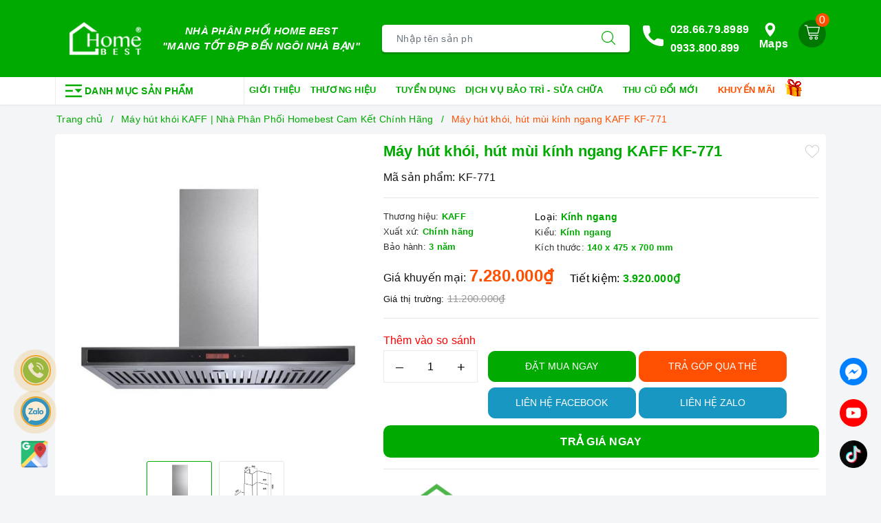

--- FILE ---
content_type: text/css
request_url: https://bizweb.dktcdn.net/100/426/501/themes/819975/assets/evo-main.scss.css?1766043497608
body_size: 29107
content:
#admin_bar_iframe{display:none !important}.title-head{font-size:2em;color:#323c3f;text-decoration:none}.title-head a{color:#323c3f}.title-head a:hover{color:#0a0}.subtitle-head{font-size:1.8em;color:#323c3f;margin:20px 0}.breadcrumb{margin:0;font-size:14px;padding:10px 0;border-radius:0;position:relative;display:block}.breadcrumb li{display:inline-block}.breadcrumb li>a{color:#0a0}.breadcrumb li>a>span{color:#0a0}.breadcrumb li>a>span:hover,.breadcrumb li>a>span:focus{color:#070;text-decoration:none}.breadcrumb li>a:hover,.breadcrumb li>a:focus{color:#ff5001;text-decoration:none}.breadcrumb li span{display:inline;color:#ff5001;padding:0 2px}.breadcrumb li a:hover,.breadcrumb li.active,.breadcrumb li strong{color:#070;font-weight:normal}.breadcrumb li:after{content:"/";padding:0 5px;color:#0a0}.breadcrumb li:last-child:after{content:""}.breadcrumb>li+li:before{display:none}.pagination{margin-bottom:20px}.pagination .page-link{float:left;margin:0 3px;width:36px;background:#f3f5f7;text-align:center;height:36px;font-size:14px;line-height:34px;color:#000;border-radius:50% !important;border:none;text-decoration:none;padding:0;font-weight:600}.pagination .page-link:hover,.pagination .page-link:focus{background-color:#0a0;color:#fff}.pagination .page-link:hover svg path,.pagination .page-link:focus svg path{fill:#fff !important}@media (max-width: 480px){.pagination .page-link{width:28px;height:28px;line-height:28px;margin:0 2px;font-size:12px}}.pagination .page-link svg{position:relative}.pagination .page-item.disabled .page-link{color:#000;background:#fff;border:1px solid transparent}.pagination .page-item.active .page-link{background-color:#0a0;color:#fff}header{background:transparent}.mini-cart{z-index:9;text-align:center}@media (min-width: 1024px){.mini-cart:hover:before,.mini-cart:hover .top-cart-content{display:block !important}}.mini-cart .dropdown-toggle{font-size:12px;padding:0;text-transform:none}.top-cart-contain{color:#333;padding:0;right:0}.top-cart-contain .price{color:#ff5001;text-transform:uppercase}.top-cart-contain .mini-cart .price{margin-right:5px;font-size:16px;font-weight:700}.top-cart-contain .product-details .price{color:#0a0;width:auto;float:none;font-weight:400;padding-left:0;font-size:12px}.top-cart-content{display:none;position:absolute;right:0;background:#fff;padding:0;text-align:left;z-index:10000;border-radius:0;-webkit-box-shadow:0px 2px 6px 0px rgba(50,50,50,0.33);-moz-box-shadow:0px 2px 6px 0px rgba(50,50,50,0.33);box-shadow:0px 2px 6px 0px rgba(50,50,50,0.33);top:50px}.top-cart-content .empty{text-align:left;color:#333}.top-cart-content .product-name{margin:0;width:150px;line-height:1;padding-right:10px;white-space:nowrap;text-overflow:ellipsis;overflow:hidden}.top-cart-content .product-name a{font-size:1.4em;line-height:normal;line-height:20px !important;font-weight:500;color:#1c1c1c}.top-cart-content .product-name a:hover,.top-cart-content .product-name a:focus{color:#0a0}.top-cart-content .list-item-cart{max-height:230px;overflow-y:auto}.top-cart-content .list-item-cart::-webkit-scrollbar-track{-webkit-box-shadow:none;-moz-box-shadow:none;border-radius:0;background-color:#F5F5F5}.top-cart-content .list-item-cart::-webkit-scrollbar{width:5px;background-color:#F5F5F5}.top-cart-content .list-item-cart::-webkit-scrollbar-thumb{border-radius:0;-webkit-box-shadow:none;-moz-box-shadow:none;background-color:#e5e5e5}.top-cart-content li{list-style:none}.top-cart-content li.item{border-top:1px solid #eee;overflow:hidden;padding:20px 0;position:relative}.top-cart-content li.item:first-child{border-top:none;padding-top:10px}.top-cart-content li.item:last-child{margin:0;border-bottom:none}.top-cart-content li.item .product-image{float:left;display:block;width:80px;margin-right:10px}.top-cart-content li.item .detail-item{padding-left:90px}.top-cart-content li.item .detail-item .remove-item-cart{position:absolute;right:10px;color:#1c1c1c;font-size:20px}.top-cart-content li.item .detail-item .remove-item-cart:hover,.top-cart-content li.item .detail-item .remove-item-cart:focus{color:#0a0}.top-cart-content li.item .detail-item .product-details-bottom .price.pricechange{display:block;margin-bottom:7px;color:#ff5001;font-weight:500}.top-cart-content li.item .detail-item input{display:inline-block;width:45px;padding:0;text-align:center;min-height:30px;height:30px;margin-bottom:0;float:left;border-radius:0;border-left:none;border-right:none}.top-cart-content li.item .detail-item input[disabled]{border:1px solid #ebebeb;background-color:#fff;border-left:none;border-right:none}.top-cart-content li.item .detail-item button.items-count{display:inline-block;box-shadow:none;outline:none;background-color:#fff;border:1px solid #ebebeb;height:30px;float:left;width:30px}.top-cart-content .block-subtitle{color:#333;overflow:hidden;padding:15px;text-align:left;font-size:1.3em;background:#f5f5f5;text-transform:none;font-weight:400;border-bottom:1px #ddd solid}.top-cart-content .actions .btn,.top-cart-content .actions input[type="submit"]{border:1px solid #0a0;color:#fff;background-color:#0a0;min-width:145px;text-transform:uppercase;font-size:14px;border-radius:4px}.top-cart-content .actions .btn+.btn,.top-cart-content .actions input[type="submit"]+.btn,.top-cart-content .actions .btn+input[type="submit"],.top-cart-content .actions input[type="submit"]+input[type="submit"]{float:right}.top-cart-content .actions .btn:hover,.top-cart-content .actions input[type="submit"]:hover,.top-cart-content .actions .btn:focus,.top-cart-content .actions input[type="submit"]:focus{color:#fff;background-color:#008600;border-color:#008600;box-shadow:none;outline:none}.top-wish-list-content{display:none;position:absolute;right:0;background:#fff;padding:0;text-align:left;z-index:10000;border-radius:0;-webkit-box-shadow:0px 2px 6px 0px rgba(50,50,50,0.33);-moz-box-shadow:0px 2px 6px 0px rgba(50,50,50,0.33);box-shadow:0px 2px 6px 0px rgba(50,50,50,0.33);top:50px}.top-wish-list-content .added-products{padding:10px;margin:0;max-height:582px;min-width:320px}.top-wish-list-content .added-products .favorites-message{display:block;font-size:13px;margin-bottom:10px;padding-bottom:10px;border-bottom:1px dashed #e5e5e5;font-weight:500}.top-wish-list-content .added-products .wish-list-small{max-height:200px;overflow-y:auto}.top-wish-list-content .added-products .wish-list-small::-webkit-scrollbar-track{-webkit-box-shadow:none;-moz-box-shadow:none;border-radius:0;background-color:#F5F5F5}.top-wish-list-content .added-products .wish-list-small::-webkit-scrollbar{width:5px;background-color:#F5F5F5}.top-wish-list-content .added-products .wish-list-small::-webkit-scrollbar-thumb{border-radius:0;-webkit-box-shadow:none;-moz-box-shadow:none;background-color:#e5e5e5}.top-wish-list-content .added-products .wish-list-small .empty-description .empty-icon{margin-bottom:10px;display:block}.top-wish-list-content .added-products .wish-list-small .empty-description .empty-icon .ico-favorite-heart{height:50px;width:50px;background-image:url(//bizweb.dktcdn.net/100/426/501/themes/819975/assets/valentines-heart.svg?1764225853713);background-size:contain;background-repeat:no-repeat;display:block;margin-left:auto;margin-right:auto}.top-wish-list-content .added-products .wish-list-small .empty-description .empty-text{text-align:center}.top-wish-list-content .added-products .wish-list-small .empty-description .empty-text h3,.top-wish-list-content .added-products .wish-list-small .empty-description .empty-text .h3{margin:0;font-size:15px;font-weight:600;color:#303846}.top-wish-list-content .added-products .wish-list-small .empty-description .empty-text p{font-size:13px;margin-bottom:0;color:#999}.top-wish-list-content .added-products .wish-list-small .wish-list-item-small{position:relative;margin-bottom:7px;padding-bottom:7px;border-bottom:1px dashed #e5e5e5}.top-wish-list-content .added-products .wish-list-small .wish-list-item-small .product-image{float:left;display:block;width:80px;margin-right:10px}.top-wish-list-content .added-products .wish-list-small .wish-list-item-small .product-image img:not(.loaded){width:100% !important;height:100% !important;opacity:0.2}.top-wish-list-content .added-products .wish-list-small .wish-list-item-small .detail-item{padding-left:90px}.top-wish-list-content .added-products .wish-list-small .wish-list-item-small .detail-item .js-remove-wishlist{position:absolute;right:10px;color:#1c1c1c;font-size:20px}.top-wish-list-content .added-products .wish-list-small .wish-list-item-small .detail-item .js-remove-wishlist:hover,.top-wish-list-content .added-products .wish-list-small .wish-list-item-small .detail-item .js-remove-wishlist:focus{color:#0a0}.top-wish-list-content .added-products .wish-list-small .wish-list-item-small .detail-item .product-name{margin:0;width:150px;line-height:1;padding-right:10px;white-space:nowrap;text-overflow:ellipsis;overflow:hidden}.top-wish-list-content .added-products .wish-list-small .wish-list-item-small .detail-item .product-name a{font-size:1em;line-height:20px !important;font-weight:500;color:#1c1c1c}.top-wish-list-content .added-products .wish-list-small .wish-list-item-small .detail-item .product-name a:hover,.top-wish-list-content .added-products .wish-list-small .wish-list-item-small .detail-item .product-name a:focus{color:#0a0}.top-wish-list-content .added-products .wish-list-small .wish-list-item-small .detail-item .product-details-bottom .pricechange{color:#ff5001;display:block}.top-wish-list-content .added-products .wish-list-button-all{text-align:center;margin-top:10px}.top-wish-list-content .added-products .wish-list-button-all a{display:block;padding:6px 10px;color:#fff;background-color:#0a0}.top-wish-list-content .added-products .wish-list-button-all a:hover,.top-wish-list-content .added-products .wish-list-button-all a:focus{color:#fff;background-color:#070}.top-subtotal{color:#333;font-size:1.6em;font-weight:400;padding:12px 0;border-top:1px dashed #e5e5e5;text-align:left;text-transform:none}.top-subtotal .price{font-weight:500;color:#ff5001;float:right}ul#cart-sidebar{padding:10px;margin:0;max-height:582px;min-width:320px}ul#cart-sidebar li.list-item{max-height:400px;overflow-y:auto}ul#cart-sidebar li.action{display:none}ul#cart-sidebar .no-item{text-align:center}ul#cart-sidebar .no-item .empty-icon{margin-bottom:10px;display:block}ul#cart-sidebar .no-item .empty-icon .ico-cart{height:50px;width:50px;background-image:url(//bizweb.dktcdn.net/100/426/501/themes/819975/assets/shopping-cart-empty.svg?1764225853713);background-size:contain;background-repeat:no-repeat;display:block;margin-left:auto;margin-right:auto}ul#cart-sidebar .no-item p{margin-bottom:0;font-size:14px;font-weight:600;color:#303846}ul#cart-sidebar.hasclass li.action{display:block}ul#cart-sidebar li.list-item .price2{font-weight:700;color:#f94e3f;font-size:14px;display:list-item;margin-bottom:5px}ul#cart-sidebar li.list-item::-webkit-scrollbar{width:5px}ul#cart-sidebar li.list-item::-webkit-scrollbar-track{background:rgba(255,255,255,0.9)}ul#cart-sidebar li.list-item::-webkit-scrollbar-thumb{background:#0a0;border-radius:15px}ul#cart-sidebar li.list-item::-webkit-scrollbar-thumb:hover,ul#cart-sidebar li.list-item::-webkit-scrollbar-thumb:active{background:#0a0;border-radius:15px}.li-fix-1{background:#FFF;border-top:1px solid #ebebeb;display:block}.li-fix-2{display:block;width:295px}header .nav-item:last-child::before{content:url(https://imgur.com/JTHVBPP.gif);position:absolute;top:3px;right:-20px}header .nav-item:last-child>a{color:#ff5001 !important}header .nav-item:last-child>a:hover{color:#00aa00 !important}header .nav{position:relative}header .nav-item{float:left;position:relative}@media (max-width: 991px){header .nav-item{width:100%;margin-right:0;border-top:1px solid #f5f5f5}}header .nav-item.has-mega{position:static}header .nav-item:hover,header .nav-item:focus{background-color:transparent}header .nav-item>a{color:#0a0;font-size:13px;padding:8px 7px;font-weight:600;text-align:center;text-transform:uppercase;position:relative}@media (min-width: 992px) and (max-width: 1199px){header .nav-item>a{font-size:11px;padding:8px 5px}}header .nav-item>a svg path{fill:#fff}@media (max-width: 991px){header .nav-item>a{text-align:left;padding:8px 10px;padding-right:20px}}@media (min-width: 992px){header .nav-item>a:hover,header .nav-item>a:focus{color:#ff5001}header .nav-item>a:hover svg path,header .nav-item>a:focus svg path{fill:#ff5001}}header .nav-item.has-childs>a>svg{width:10px;height:20px}@media (max-width: 991px){header .nav-item.has-childs>a>svg{height:20px;position:absolute;top:50%;transform:translate(0, -50%);right:10px;margin-right:0;float:right;line-height:22px;width:20px;text-align:center}}header .nav-item.has-childs>a:after{content:"";width:0px;height:0px;border-style:solid;border-width:0px 11px 12px;border-color:transparent transparent #FFF;display:inline-block;position:absolute;bottom:-1px;left:-999em;right:0px;margin:auto;opacity:0;transition:opacity 300ms linear 0s}@media (min-width: 992px){header .nav-item.has-childs:hover>.dropdown-menu{opacity:1;visibility:visible;top:100%;margin-top:0;display:block}header .nav-item.has-childs:hover>.mega-content{display:block}}@media (min-width: 992px) and (min-width: 1025px){header .nav-item.has-childs:hover>.mega-content{opacity:1;filter:alpha(opacity=100);visibility:visible;-moz-transition:.3s ease-in;-o-transition:.3s ease-in;-webkit-transition:.3s ease-in;-ms-transition:.3s ease-in;transition:.3s ease-in;-moz-transform:translateY(0px);-o-transform:translateY(0px);-ms-transform:translateY(0px);-webkit-transform:translateY(0px);transform:translateY(0px)}}@media (max-width: 991px){header .nav-item.has-childs.active>.dropdown-menu{display:block}header .nav-item.has-childs.active>a>svg{-moz-transform:rotate(-180deg);-webkit-transform:rotate(-180deg);-o-transform:rotate(-180deg);-ms-transform:rotate(-180deg);transform:rotate(-180deg);top:10px}}header .nav-item>.fa{color:#000;position:absolute;right:0;top:33px}header .nav-item .nav-item-lv2{padding:0 10px}header .nav-item .nav-item-lv3{padding:0 10px}header .nav-item li.dropdown-submenu .dropdown-menu{left:-100%;top:0}header .nav-item.active{background-color:transparent}header .nav-item.active>a{color:#ff5001;background-color:transparent}header .nav-item ul.dropdown-menu{-webkit-box-shadow:0px 0px 15px 0px rgba(0,0,0,0.1);box-shadow:0px 0px 15px 0px rgba(0,0,0,0.1);background:#ffffff;position:absolute;border:none;top:80px;left:0;width:250px;z-index:1030;display:none;opacity:1;visibility:hidden;border-radius:0;-webkit-transition:all 0.3s ease-in-out;transition:all 0.3s ease-in-out;padding:0px}@media (min-width: 1023px) and (max-width: 1024px){header .nav-item ul.dropdown-menu{left:-80px}}@media (max-width: 991px){header .nav-item ul.dropdown-menu{display:none;opacity:1;visibility:visible;padding:0;-webkit-box-shadow:none;box-shadow:none;width:100%;top:0;position:relative;margin:0;border-top:1px solid #f5f5f5}}header .nav-item ul.dropdown-menu li{padding:0}header .nav-item ul.dropdown-menu li+li{margin-top:5px}@media (max-width: 991px){header .nav-item ul.dropdown-menu li+li{margin-top:0;border-top:1px solid #f5f5f5}}header .nav-item ul.dropdown-menu li a{padding:3px 15px;position:relative;padding-right:20px;-moz-transition:all 0.2s;-o-transition:all 0.2s;-webkit-transition:all 0.2s;transition:all 0.2s;color:#141414;font-size:14px;font-weight:500}header .nav-item ul.dropdown-menu li a i{float:right}@media (max-width: 991px){header .nav-item ul.dropdown-menu li a{padding:8px 20px}}header .nav-item ul.dropdown-menu li a::after{position:absolute;content:'';height:100%;width:3px;left:-5px;-webkit-transition:0.5s;transition:0.5s;opacity:0;visibility:hidden;top:0;-webkit-transform:scale(0);transform:scale(0)}header .nav-item ul.dropdown-menu li a:hover,header .nav-item ul.dropdown-menu li a:focus{background-color:transparent;color:#0a0}header .nav-item ul.dropdown-menu li a:hover::after,header .nav-item ul.dropdown-menu li a:focus::after{opacity:1;visibility:visible;-webkit-transform:scale(1);transform:scale(1);background-color:#0a0}header .nav-item ul.dropdown-menu li.dropdown-submenu .dropdown-menu{top:0;left:100%}@media (max-width: 991px){header .nav-item ul.dropdown-menu li.dropdown-submenu .dropdown-menu{left:0}header .nav-item ul.dropdown-menu li.dropdown-submenu .dropdown-menu .nav-item-lv3 a{padding-left:35px}}header .nav-item ul.dropdown-menu li.dropdown-submenu>a svg{height:10px;position:absolute;right:10px;top:50%;transform:translate(0, -50%)}@media (max-width: 991px){header .nav-item ul.dropdown-menu li.dropdown-submenu>a svg{height:20px;position:absolute;top:50%;transform:translate(0, -50%);right:10px;margin-right:0;float:right;line-height:22px;width:20px;text-align:center}}header .nav-item ul.dropdown-menu li.dropdown-submenu>a:hover svg path{fill:#0a0}@media (min-width: 992px){header .nav-item ul.dropdown-menu li.dropdown-submenu:hover .dropdown-menu{opacity:1;visibility:visible;top:0;margin-top:0;right:-100%}}@media (max-width: 991px){header .nav-item ul.dropdown-menu li.dropdown-submenu.active>.dropdown-menu{display:block}header .nav-item ul.dropdown-menu li.dropdown-submenu.active>a>svg{-moz-transform:rotate(-180deg);-webkit-transform:rotate(-180deg);-o-transform:rotate(-180deg);-ms-transform:rotate(-180deg);transform:rotate(-180deg);top:10px}}@media (min-width: 992px){header .nav-item:nth-child(4) li.dropdown-submenu .dropdown-menu,header .nav-item:nth-child(5) li.dropdown-submenu .dropdown-menu,header .nav-item:nth-child(6) li.dropdown-submenu .dropdown-menu,header .nav-item:nth-child(7) li.dropdown-submenu .dropdown-menu,header .nav-item:nth-child(8) li.dropdown-submenu .dropdown-menu,header .nav-item:nth-child(9) li.dropdown-submenu .dropdown-menu{right:100%;top:0;left:auto !important}}@media (min-width: 992px) and (min-width: 992px){header .nav-item:nth-child(4) li.dropdown-submenu:hover>.dropdown-menu,header .nav-item:nth-child(5) li.dropdown-submenu:hover>.dropdown-menu,header .nav-item:nth-child(6) li.dropdown-submenu:hover>.dropdown-menu,header .nav-item:nth-child(7) li.dropdown-submenu:hover>.dropdown-menu,header .nav-item:nth-child(8) li.dropdown-submenu:hover>.dropdown-menu,header .nav-item:nth-child(9) li.dropdown-submenu:hover>.dropdown-menu{display:block}}footer .back-to-top{position:absolute;right:17px;bottom:220px;font-size:14px;cursor:pointer;color:#fff;top:auto !important;height:40px;width:40px;background-color:#0a0;border:2px solid #fff;line-height:30px;border-radius:4px;font-size:20px;transition:all 0.3s ease-out 0s;transform:translateY(-120px);opacity:0;visibility:hidden}footer .back-to-top:hover{color:#fff;background-color:#0a0;border-color:#008100}footer .back-to-top.show{position:fixed;z-index:999;transition:all 0.3s ease-out 0s;transform:translateY(0px);opacity:1;visibility:visible}.div-bo-cong-thuong img{max-width:160px}.product-tab .tab-link{margin-right:20px}.product-tab .tab-link h3,.product-tab .tab-link .h3{margin:10px 0;font-size:1.6em}.product-tab .tab-link span{font-size:15px}.product-tab .tab-link.current h3,.product-tab .tab-link.current .h3{color:#0a0}.product-tab .tab-content.current{min-height:1px}@media (max-width: 480px){.product-tab .tab-content.current{min-height:20px}}.sortPagiBar{padding-bottom:15px}#article-comments{margin-top:30px}#article-comments .article-comment{margin-bottom:10px}#article-comments .article-comment-user-image{margin:0;float:left;width:50px;margin-right:12px}#article-comments .article-comment-user-comment{padding-left:63px;font-size:1.4em}#article-comments .user-name-comment{margin:0;color:#0a0;font-size:15px;line-height:1}#article-comments .article-comment-date-bull{padding:5px 0;display:block;color:#acacac;font-size:12px}.cart-item{background:#fff;padding:20px 10px;border-bottom:1px solid #e1e1e1}.cart-item-image{float:left;width:120px;margin-right:20px}.cart-item-info{padding-left:140px}.cart-item-info h3,.cart-item-info .h3{margin:0;font-size:1.8em;font-weight:400}.cart-item-info .product-price{line-height:50px}.cart-item-info input{width:95px;height:45px;border-color:#e1e1e1;float:left}.cart-item-info .remove-item{color:#c6c6c6;font-size:38px;font-weight:300;line-height:47px;float:right}.cart-item-info .variant{color:#adadad}.name-product-cart{color:#0a0}.cart .total-price{background:#fff;padding:25px;line-height:45px}.delete-cart .title{font-size:3em;text-align:center;padding:30px 10px}.delete-cart .btn-50{width:calc(50% - 3px)}.delete-cart .btn-50 a{color:#fff;display:block}#customer_login,#recover_customer_password{margin-bottom:0}.checkbox.style input{margin:0 !important;display:none}.checkbox.style label{display:inline-block;vertical-align:middle;font-weight:normal;text-transform:none;position:relative;padding-left:55px;line-height:50px}.checkbox.style label:before{display:block;width:35px;height:35px;background:#fff;border:1px solid #d4d4d4;border-radius:5px;content:"";position:absolute;left:0;top:50%;transform:translateY(-50%);-moz-transform:translateY(-50%);-ms-transform:translateY(-50%);-webkit-transform:translateY(-50%);-o-transform:translateY(-50%)}.checkbox.style input:checked+label:after{content:"\f00c";font-family:FontAwesome;font-size:20px;color:#0a0;position:absolute;top:50%;left:8px;transform:translateY(-50%);-moz-transform:translateY(-50%);-ms-transform:translateY(-50%);-webkit-transform:translateY(-50%);-o-transform:translateY(-50%)}.block-account h3,.block-account .h3{margin-top:0}.customer-name{color:#0a0;line-height:55px}.block-content.form-signup{background:#fff;padding-top:10px}.block-content.form-signup p{padding:0;display:table}.block-content.form-signup p i{display:table-cell;width:20px;text-align:center;color:#0a0}.block-content.form-signup p a{color:#0a0}.address-group{background:#fff;padding-bottom:5px;margin-bottom:15px}.address-group p{color:#595959}.address-group p label{float:left;font-weight:300}#order_payment,#order_shipping{background:#fff;padding:10px 0}#order_payment .address.note i,#order_shipping .address.note i{color:#0a0;margin-right:5px}.totalorders{background:#fff;border-color:#e1e1e1}.order-headding{margin:0}.info-contact .widget-menu p{display:inline}.info-contact .logo{font-size:20px}.aside-item.collection-category .nav-item{position:relative;clear:left;font-size:1.5em}.aside-item.collection-category .nav-item a{font-size:1.5em}.aside-item.collection-category .nav-item .fa{position:absolute;right:5px;top:12px;height:20px;width:20px;line-height:20px;text-align:center}.aside-item.collection-category .nav-item .dropdown-menu{position:static;width:100%;border:0;padding-left:15px;box-shadow:none}.aside-item.collection-category .nav-item.active>a{color:#0a0}.aside-item.collection-category .nav-item.active>.fa:before{content:"\f106"}.aside-item.collection-category .nav-item.active>.dropdown-menu{display:block}.aside-item.collection-category .nav>li>a{padding:5px 15px}.aside-item .nav>li>a:focus,.aside-item .nav>li>a:hover{background:none}a#filter-value{height:30px;line-height:30px;font-weight:400;width:100px;margin-top:15px;background-color:#0a0;color:#fff;border-color:#0a0}a#filter-value:hover,a#filter-value:focus{outline:none;box-shadow:none;-webkit-appearance:none;-moz-appearance:none;background-color:#040;border-color:#040}div#isp_search_result_page_container .btn-search{display:none}button.btn.btn-default.btn-search{display:none}div#isp_search_result_page_container form{margin-bottom:0}.dropdown-menu>li>a{white-space:inherit}*,input,:before,:after{-webkit-box-sizing:border-box;-moz-box-sizing:border-box;box-sizing:border-box}html{overflow-x:hidden}html,body{padding:0;margin:0}article,aside,details,figcaption,figure,footer,header,hgroup,main,nav,section,summary{display:block}audio,canvas,progress,video{display:inline-block;vertical-align:baseline}input[type="number"]::-webkit-inner-spin-button,input[type="number"]::-webkit-outer-spin-button{height:auto}input[type="search"]::-webkit-search-cancel-button,input[type="search"]::-webkit-search-decoration{-webkit-appearance:none}input[type="text"],input[type="email"],input[type="password"],input[type="tel"]{border:1px solid #e9e9e9;color:#1c1c1c;margin:0 0 19px;min-height:40px;padding:0 20px}a{color:#0657a3}a:hover{color:#0a0}.remove{color:#999;font-size:1.4em}.remove:hover{color:#0a0}.dropdown-menu{box-shadow:none}.dropdown-menu>.active>a,.dropdown-menu>.active>a:focus,.dropdown-menu>.active>a:hover{background:none}body,input,textarea,button,select{line-height:1.7;color:#323c3f;-webkit-font-smoothing:antialiased;-webkit-text-size-adjust:100%;letter-spacing:0.25px}body{font-size:10;color:#323c3f;overflow-x:hidden}h1,.h1,h2,.h2,h3,.h3,h4,.h4,h5,.h5,h6,.h6{line-height:1.4}h1 a,.h1 a,h2 a,.h2 a,h3 a,.h3 a,h4 a,.h4 a,h5 a,.h5 a,h6 a,.h6 a{text-decoration:none;font-weight:inherit}a{-webkit-transition:all 150ms ease-in-out;-moz-transition:all 150ms ease-in-out;-ms-transition:all 150ms ease-in-out;-o-transition:all 150ms ease-in-out;transition:all 150ms ease-in-out}a:focus{outline:none}h1,.h1{font-size:3.6em}h2,.h2{font-size:2.8em}h3,.h3{font-size:2.4em}h4,.h4{font-size:1.8em}h5,.h5{font-size:1.6em}h6,.h6{font-size:1.6em}h1,.h1,h2,.h2,h3,.h3,h4,.h4,h5,.h5,h6,.h6,.h1,.h2,.h3,.h4,.h5,.h6{color:#1c1c1c;letter-spacing:.01em}p{margin:0 0 15px 0}p img{margin:0}em{font-style:italic}b,strong{font-weight:bold}small{font-size:0.9em}sup,sub{position:relative;font-size:60%;vertical-align:baseline}sup{top:-0.5em}sub{bottom:-0.5em}blockquote{font-size:1.125em;line-height:1.45;font-style:italic;margin:0 0 30px;padding:15px 30px;border-left:1px solid #e1e1e1}blockquote p{margin-bottom:0}blockquote p+cite{margin-top:15px}blockquote cite{display:block;font-size:0.75em}blockquote cite:before{content:"\2014 \0020"}code,pre{background-color:#faf7f5;font-family:Consolas,monospace;font-size:1em;border:0 none;padding:0 2px;color:#51ab62}pre{overflow:auto;padding:15px;margin:0 0 30px}ul,ol{margin:0;padding:0}ul{list-style:none inside}ol{list-style:decimal inside}ul.square{list-style:square inside}ul.disc{list-style:disc inside}ol.alpha{list-style:lower-alpha inside}.inline-list li{display:inline-block;margin-bottom:0}table{width:100% !important;margin-bottom:1em;border-collapse:collapse;border-spacing:0}.table-wrap{max-width:100%;overflow:auto;-webkit-overflow-scrolling:touch}th{font-weight:bold}th,td{text-align:left;padding:15px;border:1px solid #e1e1e1;color:#1c1c1c}a,.text-link{color:#0657a3;text-decoration:none;background:transparent}button{overflow:visible}button[disabled],html input[disabled]{cursor:default}img{border:0 none;max-width:100%;height:auto}svg:not(:root){overflow:hidden}.table-wrapper{max-width:100%;overflow:auto}form{margin-bottom:30px}form a{color:#0657a3}input,textarea,button,select{font-size:1em}input:focus,textarea:focus,button:focus,select:focus{outline:none}button,input[type="text"],input[type="search"],input[type="password"],input[type="email"],input[type="file"],input[type="number"],input[type="tel"],input[type="submit"],textarea{-webkit-appearance:none;-moz-appearance:none}input,textarea,select,fieldset{border-radius:0;max-width:100%}input.input-full,textarea.input-full,select.input-full,fieldset.input-full{width:100%}fieldset{border:0px solid #e1e1e1;padding:15px}legend{border:0;padding:0}optgroup{font-weight:bold}input{display:inline-block;width:auto}button,input[type="submit"]{cursor:pointer}input[type="text"],input[type="search"],input[type="password"],input[type="email"],input[type="file"],input[type="number"],input[type="tel"],textarea,select{border:1px solid #e1e1e1;padding:0 20px;width:100%;max-width:100%;display:block}input[type="text"]:focus,input[type="search"]:focus,input[type="password"]:focus,input[type="email"]:focus,input[type="file"]:focus,input[type="number"]:focus,input[type="tel"]:focus,textarea:focus,select:focus{border:1px solid #c8c8c8}input[type="text"][disabled],input[type="text"].disabled,input[type="search"][disabled],input[type="search"].disabled,input[type="password"][disabled],input[type="password"].disabled,input[type="email"][disabled],input[type="email"].disabled,input[type="file"][disabled],input[type="file"].disabled,input[type="number"][disabled],input[type="number"].disabled,input[type="tel"][disabled],input[type="tel"].disabled,textarea[disabled],textarea.disabled,select[disabled],select.disabled{cursor:default;background-color:#ddd;border-color:#ddd}textarea{min-height:100px;padding-top:6px;padding-bottom:6px}input[type="checkbox"],input[type="radio"]{display:inline;margin:0;padding:0}select{-webkit-appearance:none;-moz-appearance:none;appearance:none;background-position:right center;background-image:url("//bizweb.dktcdn.net/100/426/501/themes/819975/assets/ico-selects.png?1764225853713");background-repeat:no-repeat;background-position:right 10px center;background-color:#fff !important;padding-right:28px;text-indent:0.01px;text-overflow:'';cursor:pointer}.ie9 select,.lt-ie9 select{padding-right:10px;background-image:none}option{color:#000;background-color:#fff}select::-ms-expand{display:none}label,legend{display:block;margin-bottom:2px}label.inline,legend.inline{display:inline}input[type="checkbox"]+label,input[type="radio"]+label{font-weight:normal}label[for]{cursor:pointer}.label-hint{color:#999}form.form-horizontal,.form-horizontal{margin-bottom:0}form.form-horizontal input[type="text"],form.form-horizontal input[type="search"],form.form-horizontal input[type="password"],form.form-horizontal input[type="email"],form.form-horizontal input[type="file"],form.form-horizontal input[type="number"],form.form-horizontal input[type="tel"],form.form-horizontal textarea,form.form-horizontal select,form.form-horizontal label,.form-horizontal input[type="text"],.form-horizontal input[type="search"],.form-horizontal input[type="password"],.form-horizontal input[type="email"],.form-horizontal input[type="file"],.form-horizontal input[type="number"],.form-horizontal input[type="tel"],.form-horizontal textarea,.form-horizontal select,.form-horizontal label{display:inline-block;margin-bottom:0;width:auto}input[type="text"].error,input[type="search"].error,input[type="password"].error,input[type="email"].error,input[type="file"].error,input[type="number"].error,input[type="tel"].error,textarea.error{border-color:red;color:red}label.error{color:red}.input-group{position:relative;border-collapse:separate}.input-group .input-group-field:first-child,.input-group .input-group-btn:first-child,.input-group .input-group-btn:first-child>.btn,.input-group .input-group-btn:first-child>input[type="submit"],.input-group input[type="hidden"]:first-child+.input-group-field,.input-group input[type="hidden"]:first-child+.input-group-btn>.btn,.input-group input[type="hidden"]:first-child+.input-group-btn>input[type="submit"]{border-radius:0}.input-group .input-group-field:last-child,.input-group .input-group-btn:last-child>.btn,.input-group .input-group-btn:last-child>input[type="submit"]{border-radius:0}.input-group input::-moz-focus-inner{border:0;padding:0;margin-top:-1px;margin-bottom:-1px}.input-group-field,.input-group-btn{display:table-cell;vertical-align:middle;margin:0}.input-group .btn,.input-group input[type="submit"],.input-group .input-group-field{height:40px}.input-group .input-group-field{width:100%;margin-bottom:0}.input-group-btn{position:relative;white-space:nowrap;width:1%;padding:0}.form-group{margin:0;padding:0 0 8px;border:0}.form-group .form-control{display:block;width:100%;min-height:40px;padding:.375rem .75rem;font-size:1em;line-height:1.5;color:#55595c;background-color:#fff;background-image:none;margin:0}.form-group input,.form-group select{height:40px}.rte img{max-width:100%;height:auto !important}.rte table{table-layout:fixed}.clearfix{*zoom:1}.clearfix:after{content:"";display:table;clear:both}.clearboth{clear:both}.flexbox,.awe-popup{display:-ms-flexbox;display:-webkit-flex;display:flex;-ms-flex-align:center;-webkit-align-items:center;-webkit-box-align:center;align-items:center}.list-inline{*zoom:1}.list-inline:after{content:"";display:table;clear:both}.list-inline li{float:left;margin:0}.a-center{text-align:center !important}.a-left{text-align:left !important}.a-right{text-align:right !important}.f-left{float:left !important}.f-right{float:right !important}.f-none{float:none !important}.inline{display:inline !important}.block{display:block !important}.inline-block{display:inline-block !important}.flexbox{display:-webkit-flex;display:-ms-flexbox;display:flex;overflow:hidden}.flexbox>div{flex:1}.background-none{background:none !important}.no-margin{margin:0 !important}.no-padding{padding:0 !important}.no-border{border:none !important}.ov-h{overflow:hidden !important}.relative{position:relative !important}.absolute{position:absolute !important}.margin-0{margin:0px !important}.margin-vertical-0{margin-top:0px !important;margin-bottom:0px !important}.margin-horizontal-0{margin-left:0px !important;margin-right:0px !important}.margin-top-0{margin-top:0px !important}.margin-bottom-0{margin-bottom:0px !important}.margin-left-0{margin-left:0px !important}.margin-right-0{margin-right:0px !important}.padding-0{padding:0px !important}.padding-vertical-0{padding-top:0px !important;padding-bottom:0px !important}.padding-horizontal-0{padding-left:0px !important;padding-right:0px !important}.padding-top-0{padding-top:0px !important}.padding-bottom-0{padding-bottom:0px !important}.padding-left-0{padding-left:0px !important}.padding-right-0{padding-right:0px !important}.margin-5{margin:5px !important}.margin-vertical-5{margin-top:5px !important;margin-bottom:5px !important}.margin-horizontal-5{margin-left:5px !important;margin-right:5px !important}.margin-top-5{margin-top:5px !important}.margin-bottom-5{margin-bottom:5px !important}.margin-left-5{margin-left:5px !important}.margin-right-5{margin-right:5px !important}.padding-5{padding:5px !important}.padding-vertical-5{padding-top:5px !important;padding-bottom:5px !important}.padding-horizontal-5{padding-left:5px !important;padding-right:5px !important}.padding-top-5{padding-top:5px !important}.padding-bottom-5{padding-bottom:5px !important}.padding-left-5{padding-left:5px !important}.padding-right-5{padding-right:5px !important}.margin-10{margin:10px !important}.margin-vertical-10{margin-top:10px !important;margin-bottom:10px !important}.margin-horizontal-10{margin-left:10px !important;margin-right:10px !important}.margin-top-10{margin-top:10px !important}.margin-bottom-10{margin-bottom:10px !important}.margin-left-10{margin-left:10px !important}.margin-right-10{margin-right:10px !important}.padding-10{padding:10px !important}.padding-vertical-10{padding-top:10px !important;padding-bottom:10px !important}.padding-horizontal-10{padding-left:10px !important;padding-right:10px !important}.padding-top-10{padding-top:10px !important}.padding-bottom-10{padding-bottom:10px !important}.padding-left-10{padding-left:10px !important}.padding-right-10{padding-right:10px !important}.margin-15{margin:15px !important}.margin-vertical-15{margin-top:15px !important;margin-bottom:15px !important}.margin-horizontal-15{margin-left:15px !important;margin-right:15px !important}.margin-top-15{margin-top:15px !important}.margin-bottom-15{margin-bottom:15px !important}.margin-left-15{margin-left:15px !important}.margin-right-15{margin-right:15px !important}.padding-15{padding:15px !important}.padding-vertical-15{padding-top:15px !important;padding-bottom:15px !important}.padding-horizontal-15{padding-left:15px !important;padding-right:15px !important}.padding-top-15{padding-top:15px !important}.padding-bottom-15{padding-bottom:15px !important}.padding-left-15{padding-left:15px !important}.padding-right-15{padding-right:15px !important}.margin-20{margin:20px !important}.margin-vertical-20{margin-top:20px !important;margin-bottom:20px !important}.margin-horizontal-20{margin-left:20px !important;margin-right:20px !important}.margin-top-20{margin-top:20px !important}.margin-bottom-20{margin-bottom:20px !important}.margin-left-20{margin-left:20px !important}.margin-right-20{margin-right:20px !important}.padding-20{padding:20px !important}.padding-vertical-20{padding-top:20px !important;padding-bottom:20px !important}.padding-horizontal-20{padding-left:20px !important;padding-right:20px !important}.padding-top-20{padding-top:20px !important}.padding-bottom-20{padding-bottom:20px !important}.padding-left-20{padding-left:20px !important}.padding-right-20{padding-right:20px !important}.margin-25{margin:25px !important}.margin-vertical-25{margin-top:25px !important;margin-bottom:25px !important}.margin-horizontal-25{margin-left:25px !important;margin-right:25px !important}.margin-top-25{margin-top:25px !important}.margin-bottom-25{margin-bottom:25px !important}.margin-left-25{margin-left:25px !important}.margin-right-25{margin-right:25px !important}.padding-25{padding:25px !important}.padding-vertical-25{padding-top:25px !important;padding-bottom:25px !important}.padding-horizontal-25{padding-left:25px !important;padding-right:25px !important}.padding-top-25{padding-top:25px !important}.padding-bottom-25{padding-bottom:25px !important}.padding-left-25{padding-left:25px !important}.padding-right-25{padding-right:25px !important}.margin-30{margin:30px !important}.margin-vertical-30{margin-top:30px !important;margin-bottom:30px !important}.margin-horizontal-30{margin-left:30px !important;margin-right:30px !important}.margin-top-30{margin-top:30px !important}.margin-bottom-30{margin-bottom:30px !important}.margin-left-30{margin-left:30px !important}.margin-right-30{margin-right:30px !important}.padding-30{padding:30px !important}.padding-vertical-30{padding-top:30px !important;padding-bottom:30px !important}.padding-horizontal-30{padding-left:30px !important;padding-right:30px !important}.padding-top-30{padding-top:30px !important}.padding-bottom-30{padding-bottom:30px !important}.padding-left-30{padding-left:30px !important}.padding-right-30{padding-right:30px !important}.margin-35{margin:35px !important}.margin-vertical-35{margin-top:35px !important;margin-bottom:35px !important}.margin-horizontal-35{margin-left:35px !important;margin-right:35px !important}.margin-top-35{margin-top:35px !important}.margin-bottom-35{margin-bottom:35px !important}.margin-left-35{margin-left:35px !important}.margin-right-35{margin-right:35px !important}.padding-35{padding:35px !important}.padding-vertical-35{padding-top:35px !important;padding-bottom:35px !important}.padding-horizontal-35{padding-left:35px !important;padding-right:35px !important}.padding-top-35{padding-top:35px !important}.padding-bottom-35{padding-bottom:35px !important}.padding-left-35{padding-left:35px !important}.padding-right-35{padding-right:35px !important}.margin-40{margin:40px !important}.margin-vertical-40{margin-top:40px !important;margin-bottom:40px !important}.margin-horizontal-40{margin-left:40px !important;margin-right:40px !important}.margin-top-40{margin-top:40px !important}.margin-bottom-40{margin-bottom:40px !important}.margin-left-40{margin-left:40px !important}.margin-right-40{margin-right:40px !important}.padding-40{padding:40px !important}.padding-vertical-40{padding-top:40px !important;padding-bottom:40px !important}.padding-horizontal-40{padding-left:40px !important;padding-right:40px !important}.padding-top-40{padding-top:40px !important}.padding-bottom-40{padding-bottom:40px !important}.padding-left-40{padding-left:40px !important}.padding-right-40{padding-right:40px !important}.margin-45{margin:45px !important}.margin-vertical-45{margin-top:45px !important;margin-bottom:45px !important}.margin-horizontal-45{margin-left:45px !important;margin-right:45px !important}.margin-top-45{margin-top:45px !important}.margin-bottom-45{margin-bottom:45px !important}.margin-left-45{margin-left:45px !important}.margin-right-45{margin-right:45px !important}.padding-45{padding:45px !important}.padding-vertical-45{padding-top:45px !important;padding-bottom:45px !important}.padding-horizontal-45{padding-left:45px !important;padding-right:45px !important}.padding-top-45{padding-top:45px !important}.padding-bottom-45{padding-bottom:45px !important}.padding-left-45{padding-left:45px !important}.padding-right-45{padding-right:45px !important}.margin-50{margin:50px !important}.margin-vertical-50{margin-top:50px !important;margin-bottom:50px !important}.margin-horizontal-50{margin-left:50px !important;margin-right:50px !important}.margin-top-50{margin-top:50px !important}.margin-bottom-50{margin-bottom:50px !important}.margin-left-50{margin-left:50px !important}.margin-right-50{margin-right:50px !important}.padding-50{padding:50px !important}.padding-vertical-50{padding-top:50px !important;padding-bottom:50px !important}.padding-horizontal-50{padding-left:50px !important;padding-right:50px !important}.padding-top-50{padding-top:50px !important}.padding-bottom-50{padding-bottom:50px !important}.padding-left-50{padding-left:50px !important}.padding-right-50{padding-right:50px !important}.margin-55{margin:55px !important}.margin-vertical-55{margin-top:55px !important;margin-bottom:55px !important}.margin-horizontal-55{margin-left:55px !important;margin-right:55px !important}.margin-top-55{margin-top:55px !important}.margin-bottom-55{margin-bottom:55px !important}.margin-left-55{margin-left:55px !important}.margin-right-55{margin-right:55px !important}.padding-55{padding:55px !important}.padding-vertical-55{padding-top:55px !important;padding-bottom:55px !important}.padding-horizontal-55{padding-left:55px !important;padding-right:55px !important}.padding-top-55{padding-top:55px !important}.padding-bottom-55{padding-bottom:55px !important}.padding-left-55{padding-left:55px !important}.padding-right-55{padding-right:55px !important}.margin-60{margin:60px !important}.margin-vertical-60{margin-top:60px !important;margin-bottom:60px !important}.margin-horizontal-60{margin-left:60px !important;margin-right:60px !important}.margin-top-60{margin-top:60px !important}.margin-bottom-60{margin-bottom:60px !important}.margin-left-60{margin-left:60px !important}.margin-right-60{margin-right:60px !important}.padding-60{padding:60px !important}.padding-vertical-60{padding-top:60px !important;padding-bottom:60px !important}.padding-horizontal-60{padding-left:60px !important;padding-right:60px !important}.padding-top-60{padding-top:60px !important}.padding-bottom-60{padding-bottom:60px !important}.padding-left-60{padding-left:60px !important}.padding-right-60{padding-right:60px !important}.margin-65{margin:65px !important}.margin-vertical-65{margin-top:65px !important;margin-bottom:65px !important}.margin-horizontal-65{margin-left:65px !important;margin-right:65px !important}.margin-top-65{margin-top:65px !important}.margin-bottom-65{margin-bottom:65px !important}.margin-left-65{margin-left:65px !important}.margin-right-65{margin-right:65px !important}.padding-65{padding:65px !important}.padding-vertical-65{padding-top:65px !important;padding-bottom:65px !important}.padding-horizontal-65{padding-left:65px !important;padding-right:65px !important}.padding-top-65{padding-top:65px !important}.padding-bottom-65{padding-bottom:65px !important}.padding-left-65{padding-left:65px !important}.padding-right-65{padding-right:65px !important}.margin-70{margin:70px !important}.margin-vertical-70{margin-top:70px !important;margin-bottom:70px !important}.margin-horizontal-70{margin-left:70px !important;margin-right:70px !important}.margin-top-70{margin-top:70px !important}.margin-bottom-70{margin-bottom:70px !important}.margin-left-70{margin-left:70px !important}.margin-right-70{margin-right:70px !important}.padding-70{padding:70px !important}.padding-vertical-70{padding-top:70px !important;padding-bottom:70px !important}.padding-horizontal-70{padding-left:70px !important;padding-right:70px !important}.padding-top-70{padding-top:70px !important}.padding-bottom-70{padding-bottom:70px !important}.padding-left-70{padding-left:70px !important}.padding-right-70{padding-right:70px !important}.margin-75{margin:75px !important}.margin-vertical-75{margin-top:75px !important;margin-bottom:75px !important}.margin-horizontal-75{margin-left:75px !important;margin-right:75px !important}.margin-top-75{margin-top:75px !important}.margin-bottom-75{margin-bottom:75px !important}.margin-left-75{margin-left:75px !important}.margin-right-75{margin-right:75px !important}.padding-75{padding:75px !important}.padding-vertical-75{padding-top:75px !important;padding-bottom:75px !important}.padding-horizontal-75{padding-left:75px !important;padding-right:75px !important}.padding-top-75{padding-top:75px !important}.padding-bottom-75{padding-bottom:75px !important}.padding-left-75{padding-left:75px !important}.padding-right-75{padding-right:75px !important}.margin-80{margin:80px !important}.margin-vertical-80{margin-top:80px !important;margin-bottom:80px !important}.margin-horizontal-80{margin-left:80px !important;margin-right:80px !important}.margin-top-80{margin-top:80px !important}.margin-bottom-80{margin-bottom:80px !important}.margin-left-80{margin-left:80px !important}.margin-right-80{margin-right:80px !important}.padding-80{padding:80px !important}.padding-vertical-80{padding-top:80px !important;padding-bottom:80px !important}.padding-horizontal-80{padding-left:80px !important;padding-right:80px !important}.padding-top-80{padding-top:80px !important}.padding-bottom-80{padding-bottom:80px !important}.padding-left-80{padding-left:80px !important}.padding-right-80{padding-right:80px !important}.margin-85{margin:85px !important}.margin-vertical-85{margin-top:85px !important;margin-bottom:85px !important}.margin-horizontal-85{margin-left:85px !important;margin-right:85px !important}.margin-top-85{margin-top:85px !important}.margin-bottom-85{margin-bottom:85px !important}.margin-left-85{margin-left:85px !important}.margin-right-85{margin-right:85px !important}.padding-85{padding:85px !important}.padding-vertical-85{padding-top:85px !important;padding-bottom:85px !important}.padding-horizontal-85{padding-left:85px !important;padding-right:85px !important}.padding-top-85{padding-top:85px !important}.padding-bottom-85{padding-bottom:85px !important}.padding-left-85{padding-left:85px !important}.padding-right-85{padding-right:85px !important}.margin-90{margin:90px !important}.margin-vertical-90{margin-top:90px !important;margin-bottom:90px !important}.margin-horizontal-90{margin-left:90px !important;margin-right:90px !important}.margin-top-90{margin-top:90px !important}.margin-bottom-90{margin-bottom:90px !important}.margin-left-90{margin-left:90px !important}.margin-right-90{margin-right:90px !important}.padding-90{padding:90px !important}.padding-vertical-90{padding-top:90px !important;padding-bottom:90px !important}.padding-horizontal-90{padding-left:90px !important;padding-right:90px !important}.padding-top-90{padding-top:90px !important}.padding-bottom-90{padding-bottom:90px !important}.padding-left-90{padding-left:90px !important}.padding-right-90{padding-right:90px !important}.margin-95{margin:95px !important}.margin-vertical-95{margin-top:95px !important;margin-bottom:95px !important}.margin-horizontal-95{margin-left:95px !important;margin-right:95px !important}.margin-top-95{margin-top:95px !important}.margin-bottom-95{margin-bottom:95px !important}.margin-left-95{margin-left:95px !important}.margin-right-95{margin-right:95px !important}.padding-95{padding:95px !important}.padding-vertical-95{padding-top:95px !important;padding-bottom:95px !important}.padding-horizontal-95{padding-left:95px !important;padding-right:95px !important}.padding-top-95{padding-top:95px !important}.padding-bottom-95{padding-bottom:95px !important}.padding-left-95{padding-left:95px !important}.padding-right-95{padding-right:95px !important}.margin-100{margin:100px !important}.margin-vertical-100{margin-top:100px !important;margin-bottom:100px !important}.margin-horizontal-100{margin-left:100px !important;margin-right:100px !important}.margin-top-100{margin-top:100px !important}.margin-bottom-100{margin-bottom:100px !important}.margin-left-100{margin-left:100px !important}.margin-right-100{margin-right:100px !important}.padding-100{padding:100px !important}.padding-vertical-100{padding-top:100px !important;padding-bottom:100px !important}.padding-horizontal-100{padding-left:100px !important;padding-right:100px !important}.padding-top-100{padding-top:100px !important}.padding-bottom-100{padding-bottom:100px !important}.padding-left-100{padding-left:100px !important}.padding-right-100{padding-right:100px !important}.btn,input[type="submit"]{display:inline-block;height:40px;line-height:39px;padding:0 20px;text-align:center;white-space:nowrap;outline:none !important;cursor:pointer;border:none;font-weight:400;border-radius:0;letter-spacing:0;-webkit-transition:background-color 0.1s ease-in;-moz-transition:background-color 0.1s ease-in;-ms-transition:background-color 0.1s ease-in;-o-transition:background-color 0.1s ease-in;transition:background-color 0.1s ease-in;-webkit-border-radius:0;border-radius:0}.btn[disabled],input[disabled][type="submit"],.btn.disabled,input.disabled[type="submit"]{cursor:default;background-color:#e1e1e1}.btn.btn-primary,input.btn-primary[type="submit"]{background:#f02b2b;color:#fff}.btn.btn-primary:hover,input.btn-primary[type="submit"]:hover{background:#f24343}.btn.btn-circle,input.btn-circle[type="submit"]{border-radius:50%;padding:0}.btn.btn-large,input.btn-large[type="submit"]{height:50px;line-height:50px;padding:0 74px}.btn.btn-small,input.btn-small[type="submit"]{height:34px;line-height:34px;padding:0 32px;font-size:1.2em}.btn.btn-dark,input.btn-dark[type="submit"]{background:#2a2a2a;color:#fff}.btn.btn-white,input.btn-white[type="submit"]{background:#fff;color:#323c3f;border:1px solid #e1e1e1;font-weight:400}.btn.btn-white:hover,input.btn-white[type="submit"]:hover{background:#00c400;color:#fff}.btn.btn-gray,input.btn-gray[type="submit"]{background:#9e9e9e;color:#fff}.btn.btn-gray:hover,input.btn-gray[type="submit"]:hover{background:#0a0}.btn.btn-gray a,input.btn-gray[type="submit"] a{color:#fff}.btn.btn-full,input.btn-full[type="submit"]{display:block;width:100%}.btn-link{line-height:40px;color:#0a0}.btn-link:hover{text-decoration:underline}.ajax-load{position:fixed;z-index:-1;top:0;left:0;right:0;bottom:0;margin:auto;text-align:center;width:100px;height:100px;line-height:100px;opacity:0;visibility:hidden}.ajax-load.active{opacity:1;visibility:visible;z-index:9999}.awe-popup{position:fixed;z-index:9999;top:0;height:0;width:0;left:0;right:0;bottom:0;text-align:center;overflow:hidden;visibility:hidden;opacity:0;-webkit-transition:all 200ms ease-in-out;-moz-transition:all 200ms ease-in-out;-ms-transition:all 200ms ease-in-out;-o-transition:all 200ms ease-in-out;transition:all 200ms ease-in-out}.awe-popup .overlay{background-color:rgba(33,33,33,0.8);color:rgba(0,0,0,0.4);position:fixed;top:0 !important;left:0;right:0;bottom:0;margin:auto;width:0;height:0}.awe-popup .content{position:relative;max-width:1140px;min-width:1140px;padding:25px 28px;max-height:0;text-align:left;opacity:0;margin:0 auto;background:transparent;overflow:hidden;-webkit-transition:all 300ms ease-in-out;-moz-transition:all 300ms ease-in-out;-ms-transition:all 300ms ease-in-out;-o-transition:all 300ms ease-in-out;transition:all 300ms ease-in-out;position:relative;padding:25px 28px;max-height:0;text-align:left;opacity:0;margin:0 auto;background:#fff}.awe-popup.active{visibility:visible;opacity:1;top:0 !important;height:auto;width:auto}.awe-popup.active .content{max-height:calc(100% - 60px);opacity:1;background:transparent;padding:0}.awe-popup.active .content .info{background:#fff;min-width:500px}.awe-popup.active .overlay{width:100%;height:100%}.close-window{position:absolute;top:10px;right:10px;width:25px;height:25px;cursor:pointer;z-index:8040;color:#fff;text-align:center;line-height:25px;border-radius:50%}.close-window .fa{display:block;font-size:2em;line-height:25px;color:#fff}.awe-popup.loading{z-index:9998}.awe-popup.loading .loader{left:50%;position:fixed;top:50%;-moz-transform:translateX(-50%);-webkit-transform:translateX(-50%);-o-transform:translateX(-50%);-ms-transform:translateX(-50%);transform:translateX(-50%);-webkit-transition:all 300ms ease-in-out;-moz-transition:all 300ms ease-in-out;-ms-transition:all 300ms ease-in-out;-o-transition:all 300ms ease-in-out;transition:all 300ms ease-in-out}.awe-popup.loaded-content .loader{display:none}.awe-popup.addcart-popup .content{min-width:auto}.product-popup .product-image{float:left;margin:0 20px 0 0}.product-popup .product-info{overflow:hidden;position:relative}.product-popup .product-info p{margin-bottom:0px;line-height:24px}.product-popup .popup-title{padding-left:15px;border-radius:0}.product-popup .popup-title i{margin-right:5px}.product-popup .product-name{color:#0a0}.product-popup .product-info p.total-money{margin-bottom:15px}.product-popup h3,.product-popup .h3{color:#52b249;margin-bottom:25px}.product-popup h3 .fa,.product-popup .h3 .fa{margin-right:4px}.product-popup .pop-right h3,.product-popup .pop-right .h3{color:#333}.pop-right{background:#f9f9f9}.awe-popup.product-popup.active .content{max-height:calc(100% - 60px);opacity:1;padding:0}@media (max-width: 1199px){.awe-popup .content{max-width:700px;min-width:auto}}@media (max-width: 543px){.product-popup .product-image{width:120px;height:120px}.product-popup .product-image img{max-width:120px !important}.awe-popup.product-popup.active .content{max-height:calc(100% - 60px);opacity:1;margin:0 20px}.addcart-popup .col-xl-6{padding:0 !important}.product-popup h3,.product-popup .h3{font-size:1.8em;margin-bottom:0}}.swatch{margin-bottom:10px}.swatch .header{margin-bottom:5px;text-align:left;float:none;min-width:100px;font-weight:500}.swatch input{display:none}.swatch label{float:left;min-width:35px !important;height:35px !important;margin:0;border:1px solid #e5e5e5;background-color:#fff;font-size:1.3em;text-align:center;line-height:35px;white-space:nowrap;font-weight:500;padding:0}.swatch-element label{padding:0 5px}.swatch-element label .img-check{display:none}.color.swatch-element label{padding:0 5px}.swatch input:checked+label{background:transparent;color:#0a0;border:1px solid #0a0}.swatch input:checked+label .img-check{display:inline-block;position:absolute;bottom:0;right:0}.swatch .color input:checked+label{position:relative;border:1px solid #0a0}.swatch .color input:checked+label:after{content:"\f00c";font-family:FontAwesome;display:none}.swatch .color .has-thumb{position:relative}.swatch .color .has-thumb .ant-swatch{max-height:30px;position:relative;top:0;left:-3px}@media (max-width: 767px){.swatch .color .has-thumb .ant-swatch{top:-2px}}.swatch .swatch-element{float:left;-webkit-transform:translateZ(0);-webkit-font-smoothing:antialiased;margin:0px 5px 5px 0;position:relative}.crossed-out{position:absolute;width:100%;height:100%;left:0;top:0}.swatch .swatch-element .crossed-out{display:none}.swatch .swatch-element.soldout .crossed-out{display:block}.swatch .swatch-element.soldout label{filter:alpha(opacity=60);-khtml-opacity:0.6;-moz-opacity:0.6;opacity:0.6}.swatch .tooltip{text-align:center;background:#0a0;color:#fff;bottom:100%;padding:10px;display:block;position:absolute;width:100px;left:-35px;margin-bottom:15px;filter:alpha(opacity=0);-khtml-opacity:0;-moz-opacity:0;opacity:0;visibility:hidden;-webkit-transform:translateY(10px);-moz-transform:translateY(10px);-ms-transform:translateY(10px);-o-transform:translateY(10px);transform:translateY(10px);-webkit-transition:all .25s ease-out;-moz-transition:all .25s ease-out;-ms-transition:all .25s ease-out;-o-transition:all .25s ease-out;transition:all .25s ease-out;-webkit-box-shadow:2px 2px 6px rgba(0,0,0,0.28);-moz-box-shadow:2px 2px 6px rgba(0,0,0,0.28);-ms-box-shadow:2px 2px 6px rgba(0,0,0,0.28);-o-box-shadow:2px 2px 6px rgba(0,0,0,0.28);box-shadow:2px 2px 6px rgba(0,0,0,0.28);z-index:10000;-moz-box-sizing:border-box;-webkit-box-sizing:border-box;box-sizing:border-box;border-radius:5px}.swatch .tooltip:before{bottom:-20px;content:" ";display:block;height:20px;left:0;position:absolute;width:100%}.swatch .tooltip:after{border-left:solid transparent 10px;border-right:solid transparent 10px;border-top:solid #0a0 10px;bottom:-10px;content:" ";height:0;left:50%;margin-left:-13px;position:absolute;width:0}.swatch .swatch-element:hover .tooltip{filter:alpha(opacity=100);-khtml-opacity:1;-moz-opacity:1;opacity:1;visibility:visible;-webkit-transform:translateY(0px);-moz-transform:translateY(0px);-ms-transform:translateY(0px);-o-transform:translateY(0px);transform:translateY(0px)}.swatch.error{background-color:#E8D2D2 !important;color:#333 !important;padding:1em;border-radius:5px}.swatch.error p{margin:0.7em 0}.swatch.error p:first-child{margin-top:0}.swatch.error p:last-child{margin-bottom:0}.swatch.error code{font-family:monospace}.tab-wrap .tabs-title{*zoom:1;display:inline-block;position:relative;z-index:9;margin:0 0 26px}.tab-wrap .tabs-title:after{content:"";display:table;clear:both}.tab-wrap .tabs-title li{font-size:2.2rem;font-weight:700;text-transform:uppercase;position:relative;line-height:40px;float:left}.tab-wrap .tabs-title li:before{content:"|";color:#c9c9c9;padding:0 16px;color:#1c1c1c}.tab-wrap .tabs-title li:first-child:before{display:none}.tab-wrap .tabs-title li.current{color:#212121}.tab-wrap .tab-content{position:relative}ul.tabs li{background:none;display:inline-block;cursor:pointer}ul.tabs li.current{color:#000}.tab-content{opacity:0;visibility:hidden;height:0;overflow:hidden}.tab-content.current{opacity:1;visibility:visible;height:auto}.accordion .nav-item .tab-pane{opacity:0;visibility:hidden;height:0;overflow:hidden}.accordion .nav-item.active .tab-pane{opacity:1;visibility:visible;height:auto;-webkit-transition:all 200ms ease-in-out;-moz-transition:all 200ms ease-in-out;-ms-transition:all 200ms ease-in-out;-o-transition:all 200ms ease-in-out;transition:all 200ms ease-in-out}.filter-container{margin-bottom:0px}@media (max-width: 767px){.filter-container{padding:0}}.filter-group{margin-bottom:0px}.filter-group-title{display:block;font-size:1.8em;margin-bottom:10px}.filter-item{margin:0;cursor:pointer;line-height:27px}.filter-item *{color:#6f6f6f;cursor:pointer;font-size:1.4em;font-weight:normal}.filter-item.color{min-width:20px}.filter-item.color a,.filter-item.color label{width:100%;height:100%;display:inline-block;font-size:0}.filter-item.color .fa{width:20px;height:20px;background:red;border-radius:50%;position:relative}.filter-item.color .fa:before{display:none}.filter-item.color .fa.trang:hover:before{display:block;content:"";width:26px;height:26px;position:absolute;left:-4px;top:-4px;border:1px solid #e2e2e2;border-radius:50%}.filter-item.color .fa:hover:before{display:block;content:"";width:26px;height:26px;position:absolute;left:-3px;top:-3px;border:1px solid #e2e2e2;border-radius:50%}.filter-item.color input:checked+.fa:before{display:block;content:"";width:26px;height:26px;position:absolute;left:-3px;top:-3px;border:1px solid #e2e2e2;border-radius:50%}.filter-item.color input:checked+.fa.trang:before{display:block;content:"";width:26px;height:26px;position:absolute;left:-4px;top:-4px;border:1px solid #e2e2e2;border-radius:50%}.filter-item--green *:hover{color:#0a0}.filter-item--half{display:inline-block;width:48%;white-space:nowrap;overflow:hidden;margin-right:3px}.filter-item--check-box input{display:none}.filter-item--check-box .fa{margin-right:5px;width:14px;position:relative;display:inline-block}.filter-item--check-box input+.fa:before{content:"";margin-right:5px;border-radius:2px;font-size:18px;border:solid 1px rgba(0,0,0,0.3);line-height:40px;position:absolute;top:-13px;height:15px !important;width:15px}.filter-item--check-box input:checked+.fa:after{content:"";color:#fff;position:absolute;width:15px;height:15px;line-height:15px;top:-13px;font-size:12px;left:0;background-image:url(//bizweb.dktcdn.net/100/426/501/themes/819975/assets/check-symbol.svg?1764225853713);background-size:14px;background-repeat:no-repeat;background-position:center}.filter-item--check-box input:checked+.fa:before{border-color:#0a0;background:#0a0}#sort-by{float:right;font-size:12px;text-align:left}#sort-by .button-asc,#sort-by .button-desc{background-color:#f8f8f8;box-shadow:none;float:right;height:30px;line-height:28px;margin-left:5px;text-align:center;width:30px}#sort-by label{float:left;line-height:38px;font-size:14px;margin-right:6px;margin-bottom:0;font-weight:500}#sort-by ul{margin:0;padding:0;list-style:none;display:inline;float:right}#sort-by a:link,#sort-by a:visited{color:#333;text-decoration:none}#sort-by>ul>li{-webkit-appearance:none;-moz-appearance:none;appearance:none;background-position:right center;background-repeat:no-repeat;background-position:right 10px center;padding-right:28px;text-indent:.01px;cursor:pointer;line-height:36px;background-image:url(ico-selects.png) !important}#sort-by li{background:none repeat scroll 0 0 #fff;cursor:pointer;margin:0 auto;outline:medium none;padding:0 20px;position:relative;width:150px;float:left;color:#333;border:1px solid #e1e1e1;font-size:14px}#sort-by li>a{display:inline-block;width:100%;line-height:36px}#sort-by li li{width:100%;margin-top:0px;border-top:none;border-right:none;border-left:none}#sort-by li li a:hover{color:#fff}#sort-by li:hover{background-color:#fff}#sort-by li li:hover{background-color:#0a0;color:#fff}#sort-by li li:hover a{color:#fff}#sort-by ul ul{position:absolute;display:none;left:-1px;top:35px;background:none repeat scroll 0 0 #F8F8F8;z-index:10000;border-top:none;border:1px #e1e1e1 solid;width:150px}#sort-by ul ul li:last-child{border-bottom:none}#sort-by ul ul li a:hover,#sort-by ul ul li a:focus{color:#fff}#sort-by ul ul ul{position:absolute;left:100%;top:-2px;border:solid 1px transparent}#sort-by li:hover>ul{display:block}.fancybox-skin{background:#fff !important}.modal-content{border:none;box-shadow:none;border-radius:0.5rem;position:relative;background-color:#fff;background-clip:padding-box;outline:0}.modal-header{background-color:#1c1c1c;color:#fff;padding:15px;border-bottom:1px solid #e5e5e5;min-height:16.42857143px;border-top-left-radius:0.5rem;border-top-right-radius:0.5rem}@media (max-width: 480px){.modal-header{padding:10px}}.modal-body{position:relative;padding:15px}.modal-header .close{margin-top:-2px}button.close{padding:0;cursor:pointer;background:transparent;border:0;-webkit-appearance:none}.close{float:right;font-size:21px;font-weight:bold;line-height:1;color:#000;text-shadow:0 1px 0 #fff;opacity:0.2;filter:alpha(opacity=20)}.modal-header .modal-title{padding-left:6rem;position:relative;min-height:44px;font-weight:normal;font-size:18px;line-height:normal;margin:0;color:#fff}@media (max-width: 480px){.modal-header .modal-title{font-size:14px;min-height:34px;padding-left:40px;line-height:34px}}.modal-header .modal-title span{width:44px;height:44px;border-radius:100%;font-size:23px;text-align:center;line-height:44px;color:#1c1c1c;position:absolute;left:0;top:0;display:block;background-color:#fff}@media (max-width: 480px){.modal-header .modal-title span{height:34px;width:34px;line-height:32px}}.media:first-child{margin-top:0}.btn-outline-red{background:#fff;color:#0a0;font-weight:500;letter-spacing:1px;font-size:13px;line-height:normal;padding:0px 15px;border-radius:0px;border:1px solid #0a0;text-align:center;margin-top:10px;text-transform:uppercase}.btn-red{background:#0a0;border:1px solid #0a0;color:#fff !important;font-weight:500;letter-spacing:1px;font-size:13px;line-height:38px;height:40px;padding:0px 15px;border-radius:0;text-align:center;margin-top:7px !important;text-transform:uppercase}.media .media-left{padding-right:1em}.media-left,.media-right,.media-body{display:table-cell;vertical-align:top}.media .thumb-1x1{width:7.7rem}@media (max-width: 767px){#myModal .close{color:#fff !important}}@media (max-width: 767px){#myModal .modal-content,#myModal .modal-header{border-radius:0}#myModal .modal-body{padding:7px}}#myModal .media-body .product-title{font-size:12px;text-transform:uppercase;letter-spacing:1.4px;font-weight:500}#myModal .media-body .product-new-price span{color:#0a0}.awe-section-1{margin-bottom:10}.awe-section-2{margin-bottom:10px}.awe-section-3{margin-bottom:10px}.awe-section-4{margin-bottom:0}.awe-section-5{margin-bottom:0}.awe-section-6{margin-bottom:0}.awe-section-7{margin-bottom:0}.awe-section-8{margin-bottom:0}@keyframes placeHolderShimmer{0%{background-position:-468px 0}100%{background-position:468px 0}}.animated-background,.top-wish-list-content .added-products .wish-list-small .wish-list-item-small .product-image img:not(.loaded),footer.footer .single-footer-widget .footer-shipping img:not(.loaded){animation-duration:1.25s;animation-fill-mode:forwards;animation-iteration-count:infinite;animation-name:placeHolderShimmer;animation-timing-function:linear;background:#F6F6F6;background:linear-gradient(to right, #F6F6F6 8%, #F0F0F0 18%, #F6F6F6 33%);background-size:700px 104px;position:relative}.pagination>.active>a,.pagination>.active>a:focus,.pagination>.active>a:hover,.pagination>.active>span,.pagination>.active>span:focus,.pagination>.active>span:hover{z-index:0}.no-padding-right{padding-right:0 !important}.no-padding-left{padding-left:0 !important}body{font-family:"Arial",sans-serif;color:#141414}body.search{background-color:#f3f5f7}body.search .evo-bg-white{background-color:#fff;border-radius:5px;padding:10px}@media (max-width: 480px){body.search .evo-bg-white{padding:7px}}.body_ove{overflow-x:hidden}input[type="text"],input[type="email"],input[type="number"],input[type="tel"],input[type="password"],textarea.form-control,select.form-control{border-radius:0px;color:#999;outline:none;box-shadow:none;-webkit-appearance:none;-moz-appearance:none;border:1px solid #ddd}input[type="text"]:focus,input[type="email"]:focus,input[type="number"]:focus,input[type="tel"]:focus,input[type="password"]:focus,textarea.form-control:focus,select.form-control:focus{outline:none;box-shadow:none}a:hover,a:focus{text-decoration:none}.row{margin-right:-10px;margin-left:-10px}@media (max-width: 480px){.row{margin-right:-7px;margin-left:-7px}}.col-lg-1,.col-lg-10,.col-lg-11,.col-lg-12,.col-lg-2,.col-lg-3,.col-lg-4,.col-lg-5,.col-lg-6,.col-lg-7,.col-lg-8,.col-lg-9,.col-md-1,.col-md-10,.col-md-11,.col-md-12,.col-md-2,.col-md-3,.col-md-4,.col-md-5,.col-md-6,.col-md-7,.col-md-8,.col-md-9,.col-sm-1,.col-sm-10,.col-sm-11,.col-sm-12,.col-sm-2,.col-sm-3,.col-sm-4,.col-sm-5,.col-sm-6,.col-sm-7,.col-sm-8,.col-sm-9,.col-xs-1,.col-xs-10,.col-xs-11,.col-xs-12,.col-xs-2,.col-xs-3,.col-xs-4,.col-xs-5,.col-xs-6,.col-xs-7,.col-xs-8,.col-xs-9{padding-left:10px;padding-right:10px}@media (max-width: 480px){.col-lg-1,.col-lg-10,.col-lg-11,.col-lg-12,.col-lg-2,.col-lg-3,.col-lg-4,.col-lg-5,.col-lg-6,.col-lg-7,.col-lg-8,.col-lg-9,.col-md-1,.col-md-10,.col-md-11,.col-md-12,.col-md-2,.col-md-3,.col-md-4,.col-md-5,.col-md-6,.col-md-7,.col-md-8,.col-md-9,.col-sm-1,.col-sm-10,.col-sm-11,.col-sm-12,.col-sm-2,.col-sm-3,.col-sm-4,.col-sm-5,.col-sm-6,.col-sm-7,.col-sm-8,.col-sm-9,.col-xs-1,.col-xs-10,.col-xs-11,.col-xs-12,.col-xs-2,.col-xs-3,.col-xs-4,.col-xs-5,.col-xs-6,.col-xs-7,.col-xs-8,.col-xs-9{padding-left:7px;padding-right:7px}}.container,.container-fluid{padding-left:10px;padding-right:10px}@media (max-width: 480px){.container,.container-fluid{padding-left:7px;padding-right:7px}}.col-xs-40,.col-sm-40,.col-md-40,.col-lg-40{position:relative;min-height:1px;padding-right:10px;padding-left:10px}@media (max-width: 480px){.col-xs-40,.col-sm-40,.col-md-40,.col-lg-40{padding-left:7px;padding-right:7px}}.col-xs-40{width:40%;float:left}@media (min-width: 768px){.col-sm-40{width:40%;float:left}}@media (min-width: 992px){.col-md-40{-ms-flex:0 0 40%;flex:0 0 40%;max-width:40%}}@media (min-width: 1200px){.col-lg-40{-ms-flex:0 0 40%;flex:0 0 40%;max-width:40%}}.col-xs-60,.col-sm-60,.col-md-60,.col-lg-60{position:relative;min-height:1px;padding-right:10px;padding-left:10px}@media (max-width: 480px){.col-xs-60,.col-sm-60,.col-md-60,.col-lg-60{padding-left:7px;padding-right:7px}}.col-xs-60{width:60%;float:left}@media (min-width: 768px){.col-sm-60{width:60%;float:left}}@media (min-width: 992px){.col-md-60{-ms-flex:0 0 60%;flex:0 0 60%;max-width:60%}}@media (min-width: 1200px){.col-lg-60{-ms-flex:0 0 60%;flex:0 0 60%;max-width:60%}}.col-xs-15,.col-sm-15,.col-md-15,.col-lg-15{position:relative;min-height:1px;padding-right:10px;padding-left:10px}@media (max-width: 480px){.col-xs-15,.col-sm-15,.col-md-15,.col-lg-15{padding-left:7px;padding-right:7px}}.col-xs-15{width:20%;float:left}@media (min-width: 768px){.col-sm-15{width:20%;float:left}}@media (min-width: 992px){.col-md-15{-ms-flex:0 0 20%;flex:0 0 20%;max-width:20%}}@media (min-width: 1200px){.col-lg-15{-ms-flex:0 0 20%;flex:0 0 20%;max-width:20%}}.col-xs-19,.col-sm-19,.col-md-19,.col-lg-19{position:relative;min-height:1px;padding-right:10px;padding-left:10px}@media (max-width: 480px){.col-xs-19,.col-sm-19,.col-md-19,.col-lg-19{padding-left:7px;padding-right:7px}}.col-xs-19{width:80%;float:left}@media (min-width: 768px){.col-sm-19{width:80%;float:left}}@media (min-width: 992px){.col-md-19{-ms-flex:0 0 80%;flex:0 0 80%;max-width:80%}}@media (min-width: 1200px){.col-lg-19{-ms-flex:0 0 80%;flex:0 0 80%;max-width:80%}}header.header .evo-main-nav{padding:5px 0;position:relative;z-index:99999;background-color:#0a0}@media (max-width: 569px){header.header .evo-main-nav{padding-bottom:0}}@media (max-width: 992px){header.header .evo-main-nav .evo-header-mobile{min-height:50px}}@media (min-width: 992px){header.header .evo-main-nav .evo-header-mobile:before{content:"";position:absolute;left:0;bottom:-10px;width:110%;height:15px;background:0 0;display:none;z-index:99}}header.header .evo-main-nav .evo-header-mobile .logo-wrapper img{max-height:65px}@media (max-width: 992px){header.header .evo-main-nav .evo-header-mobile .logo-wrapper img{max-height:40px;object-fit:scale-down}}@media (max-width: 992px){header.header .evo-main-nav .evo-header-mobile .logo-wrapper{display:block;float:left;position:relative;left:40px;margin-top:6px}}@media (max-width: 354px){header.header .evo-main-nav .evo-header-mobile .logo-wrapper{left:5px}}header.header .evo-main-nav .evo-header-mobile .evo-cate-button{width:calc(100% - 180px);float:left;color:#fff;text-transform:uppercase;font-size:15px;font-weight:600;display:flex;align-items:center;cursor:pointer;padding-left:10px;height:60px}@media (max-width: 1024px){header.header .evo-main-nav .evo-header-mobile .evo-cate-button{font-size:14px}}@media (max-width: 991px){header.header .evo-main-nav .evo-header-mobile .evo-cate-button{display:none}}header.header .evo-main-nav .evo-header-mobile .evo-cate-button svg{width:32px;height:32px}@media (max-width: 991px){header.header .evo-main-nav .evo-header-mobile .evo-cart{margin-left:15px;position:relative;float:right;margin-top:12px}}@media (max-width: 991px) and (max-width: 569px){header.header .evo-main-nav .evo-header-mobile .evo-cart{margin-top:12px;margin-right:5px}}@media (max-width: 991px){header.header .evo-main-nav .evo-header-mobile .evo-cart>a{position:relative;height:34px;width:34px;border-radius:50%;text-align:center;background-color:#070;line-height:30px;display:inline-block}}@media (max-width: 991px) and (max-width: 569px){header.header .evo-main-nav .evo-header-mobile .evo-cart>a{height:27px;width:27px;line-height:23px}}@media (max-width: 991px){header.header .evo-main-nav .evo-header-mobile .evo-cart>a svg{width:20px !important}}@media (max-width: 991px) and (max-width: 569px){header.header .evo-main-nav .evo-header-mobile .evo-cart>a svg{width:15px !important}}@media (max-width: 991px){header.header .evo-main-nav .evo-header-mobile .evo-cart>a svg g{fill:#fff !important}header.header .evo-main-nav .evo-header-mobile .evo-cart>a .count_item_pr{position:absolute;height:20px;width:20px;border-radius:50%;text-align:center;line-height:20px;color:#fff;background-color:#ff5001;top:-10px;right:-10px}header.header .evo-main-nav .evo-header-mobile .mf-hdcall{position:absolute;top:12px;right:75px;display:flex}header.header .evo-main-nav .evo-header-mobile .mf-hdcall img{margin-right:5px}header.header .evo-main-nav .evo-header-mobile .mf-hdcall span{display:block;font-size:11px;color:#fff}header.header .evo-main-nav .evo-header-mobile .mf-hdcall strong{display:block;font-size:12px;font-weight:bold;color:#fff;line-height:16px;letter-spacing:0}}header.header .evo-main-nav .evo-header-mobile .mainmenu{background:#413b49;height:auto;color:#fff;cursor:pointer}@media (max-width: 991px){header.header .evo-main-nav .evo-header-mobile .mainmenu{display:none}}header.header .evo-main-nav .evo-header-mobile .mainmenu .nav-cate{overflow:visible;clear:both;position:absolute;top:65px;left:10px;right:0;z-index:10;height:0;display:block;max-width:250px}@media (max-width: 991px){header.header .evo-main-nav .evo-header-mobile .mainmenu .nav-cate{position:relative;top:0;height:auto;left:0}}header.header .evo-main-nav .evo-header-mobile .mainmenu .nav-cate ul{width:100%;min-height:355px;background:#fff;overflow:visible;border-top:none}@media (min-width: 992px) and (max-width: 1024px){header.header .evo-main-nav .evo-header-mobile .mainmenu .nav-cate ul{min-height:295px}}@media (max-width: 991px){header.header .evo-main-nav .evo-header-mobile .mainmenu .nav-cate ul{-webkit-box-shadow:none;-moz-box-shadow:none;box-shadow:none;border:none;min-height:unset}}header.header .evo-main-nav .evo-header-mobile .mainmenu .nav-cate ul li{display:block;overflow:visible;padding:0 5px;cursor:pointer}@media (max-width: 991px){header.header .evo-main-nav .evo-header-mobile .mainmenu .nav-cate ul li{padding:0}}header.header .evo-main-nav .evo-header-mobile .mainmenu .nav-cate ul li .evo-categories-a{position:relative;display:block;color:#303846;padding:6.62px 0;border-bottom:1px solid rgba(0,0,0,0.08);margin:0;font-size:13px;overflow:hidden;text-overflow:ellipsis;white-space:nowrap;padding-left:20px;padding-right:10px}@media (min-width: 1400px){header.header .evo-main-nav .evo-header-mobile .mainmenu .nav-cate ul li .evo-categories-a{padding-top:9px;padding-bottom:9px}}@media (min-width: 1550px){header.header .evo-main-nav .evo-header-mobile .mainmenu .nav-cate ul li .evo-categories-a{padding-top:11.4px;padding-bottom:11.4px}}@media (min-width: 992px) and (max-width: 1024px){header.header .evo-main-nav .evo-header-mobile .mainmenu .nav-cate ul li .evo-categories-a{padding-top:7px;padding-bottom:6.5px}}header.header .evo-main-nav .evo-header-mobile .mainmenu .nav-cate ul li .evo-categories-a:hover,header.header .evo-main-nav .evo-header-mobile .mainmenu .nav-cate ul li .evo-categories-a:focus{color:#0a0}header.header .evo-main-nav .evo-header-mobile .mainmenu .nav-cate ul li .evo-categories-a .evo-categories-as{color:#303846;font-size:13px}header.header .evo-main-nav .evo-header-mobile .mainmenu .nav-cate ul li .evo-categories-a .evo-categories-as:hover,header.header .evo-main-nav .evo-header-mobile .mainmenu .nav-cate ul li .evo-categories-a .evo-categories-as:focus{color:#ff5001;font-weight:600}header.header .evo-main-nav .evo-header-mobile .mainmenu .nav-cate ul li .evo-categories-a .evo-categories-as:hover:before,header.header .evo-main-nav .evo-header-mobile .mainmenu .nav-cate ul li .evo-categories-a .evo-categories-as:focus:before{color:#303846;font-weight:normal}header.header .evo-main-nav .evo-header-mobile .mainmenu .nav-cate ul li .evo-categories-a .evo-categories-as+.evo-categories-as:before{content:"-";padding-right:3px;margin-left:3px}header.header .evo-main-nav .evo-header-mobile .mainmenu .nav-cate ul li .evo-categories-a .evo-categories-as-mb{color:#303846;font-size:13px;display:none}@media (max-width: 991px){header.header .evo-main-nav .evo-header-mobile .mainmenu .nav-cate ul li .evo-categories-a{padding-left:30px;padding-right:20px;font-weight:500}}header.header .evo-main-nav .evo-header-mobile .mainmenu .nav-cate ul li .evo-categories-a:before{background-image:url(//bizweb.dktcdn.net/100/426/501/themes/819975/assets/index-cate-icon-1.png?1764225853713);background-repeat:no-repeat;background-size:contain;background-position:center;content:"";position:absolute;left:0;top:50%;transform:translate(0, -50%);height:17px;width:17px;opacity:0.6}@media (max-width: 991px){header.header .evo-main-nav .evo-header-mobile .mainmenu .nav-cate ul li .evo-categories-a:before{left:5px}}header.header .evo-main-nav .evo-header-mobile .mainmenu .nav-cate ul li.menu-item-count:nth-child(1) .evo-categories-a:before{background-image:url(//bizweb.dktcdn.net/100/426/501/themes/819975/assets/index-cate-icon-1.png?1764225853713)}header.header .evo-main-nav .evo-header-mobile .mainmenu .nav-cate ul li.menu-item-count:nth-child(2) .evo-categories-a:before{background-image:url(//bizweb.dktcdn.net/100/426/501/themes/819975/assets/index-cate-icon-2.png?1764225853713)}header.header .evo-main-nav .evo-header-mobile .mainmenu .nav-cate ul li.menu-item-count:nth-child(3) .evo-categories-a:before{background-image:url(//bizweb.dktcdn.net/100/426/501/themes/819975/assets/index-cate-icon-3.png?1764225853713)}header.header .evo-main-nav .evo-header-mobile .mainmenu .nav-cate ul li.menu-item-count:nth-child(4) .evo-categories-a:before{background-image:url(//bizweb.dktcdn.net/100/426/501/themes/819975/assets/index-cate-icon-4.png?1764225853713)}header.header .evo-main-nav .evo-header-mobile .mainmenu .nav-cate ul li.menu-item-count:nth-child(5) .evo-categories-a:before{background-image:url(//bizweb.dktcdn.net/100/426/501/themes/819975/assets/index-cate-icon-5.png?1764225853713)}header.header .evo-main-nav .evo-header-mobile .mainmenu .nav-cate ul li.menu-item-count:nth-child(6) .evo-categories-a:before{background-image:url(//bizweb.dktcdn.net/100/426/501/themes/819975/assets/index-cate-icon-6.png?1764225853713)}header.header .evo-main-nav .evo-header-mobile .mainmenu .nav-cate ul li.menu-item-count:nth-child(7) .evo-categories-a:before{background-image:url(//bizweb.dktcdn.net/100/426/501/themes/819975/assets/index-cate-icon-7.png?1764225853713)}header.header .evo-main-nav .evo-header-mobile .mainmenu .nav-cate ul li.menu-item-count:nth-child(8) .evo-categories-a:before{background-image:url(//bizweb.dktcdn.net/100/426/501/themes/819975/assets/index-cate-icon-8.png?1764225853713)}header.header .evo-main-nav .evo-header-mobile .mainmenu .nav-cate ul li.menu-item-count:nth-child(9) .evo-categories-a:before{background-image:url(//bizweb.dktcdn.net/100/426/501/themes/819975/assets/index-cate-icon-9.png?1764225853713)}header.header .evo-main-nav .evo-header-mobile .mainmenu .nav-cate ul li.menu-item-count:nth-child(10) .evo-categories-a:before{background-image:url(//bizweb.dktcdn.net/100/426/501/themes/819975/assets/index-cate-icon-10.png?1764225853713)}header.header .evo-main-nav .evo-header-mobile .mainmenu .nav-cate ul li.menu-item-count:nth-child(11) .evo-categories-a:before{background-image:url(//bizweb.dktcdn.net/100/426/501/themes/819975/assets/index-cate-icon-11.png?1764225853713)}header.header .evo-main-nav .evo-header-mobile .mainmenu .nav-cate ul li.menu-item-count:nth-child(12) .evo-categories-a:before{background-image:url(//bizweb.dktcdn.net/100/426/501/themes/819975/assets/index-cate-icon-12.png?1764225853713)}header.header .evo-main-nav .evo-header-mobile .mainmenu .nav-cate ul li.menu-item-count:nth-child(13) .evo-categories-a:before{background-image:url(//bizweb.dktcdn.net/100/426/501/themes/819975/assets/index-cate-icon-13.png?1764225853713)}header.header .evo-main-nav .evo-header-mobile .mainmenu .nav-cate ul li.menu-item-count:nth-child(14) .evo-categories-a:before{background-image:url(//bizweb.dktcdn.net/100/426/501/themes/819975/assets/index-cate-icon-14.png?1764225853713)}header.header .evo-main-nav .evo-header-mobile .mainmenu .nav-cate ul li.menu-item-count:nth-child(15) .evo-categories-a:before{background-image:url(//bizweb.dktcdn.net/100/426/501/themes/819975/assets/index-cate-icon-15.png?1764225853713)}header.header .evo-main-nav .evo-header-mobile .mainmenu .nav-cate ul li.menu-item-count:nth-child(16) .evo-categories-a:before{background-image:url(//bizweb.dktcdn.net/100/426/501/themes/819975/assets/index-cate-icon-16.png?1764225853713)}header.header .evo-main-nav .evo-header-mobile .mainmenu .nav-cate ul li.menu-item-count:nth-child(17) .evo-categories-a:before{background-image:url(//bizweb.dktcdn.net/100/426/501/themes/819975/assets/index-cate-icon-17.png?1764225853713)}header.header .evo-main-nav .evo-header-mobile .mainmenu .nav-cate ul li.menu-item-count:nth-child(18) .evo-categories-a:before{background-image:url(//bizweb.dktcdn.net/100/426/501/themes/819975/assets/index-cate-icon-18.png?1764225853713)}header.header .evo-main-nav .evo-header-mobile .mainmenu .nav-cate ul li.menu-item-count:nth-child(19) .evo-categories-a:before{background-image:url(//bizweb.dktcdn.net/100/426/501/themes/819975/assets/index-cate-icon-19.png?1764225853713)}header.header .evo-main-nav .evo-header-mobile .mainmenu .nav-cate ul li.menu-item-count:nth-child(20) .evo-categories-a:before{background-image:url(//bizweb.dktcdn.net/100/426/501/themes/819975/assets/index-cate-icon-20.png?1764225853713)}header.header .evo-main-nav .evo-header-mobile .mainmenu .nav-cate ul li.more .evo-categories-a:before{background-image:url(//bizweb.dktcdn.net/100/426/501/themes/819975/assets/down-arrow.png?1764225853713)}header.header .evo-main-nav .evo-header-mobile .mainmenu .nav-cate ul li:last-child .evo-categories-a{border-bottom:none}header.header .evo-main-nav .evo-header-mobile .mainmenu .nav-cate ul li.dropdown{position:static}header.header .evo-main-nav .evo-header-mobile .mainmenu .nav-cate ul li.dropdown .evo-categories-a i{height:28px;position:absolute;top:50%;transform:translate(0, -50%);right:10px}header.header .evo-main-nav .evo-header-mobile .mainmenu .nav-cate ul li.dropdown .evo-categories-a i:after,header.header .evo-main-nav .evo-header-mobile .mainmenu .nav-cate ul li.dropdown .evo-categories-a i:before{content:'';width:0;height:0;border-left:5px solid #999;border-top:5px solid transparent;border-bottom:5px solid transparent;position:absolute;right:-6px;top:10px}header.header .evo-main-nav .evo-header-mobile .mainmenu .nav-cate ul li.dropdown .evo-categories-a i:after{border-width:4px;border-left-color:#fff;margin-right:1px;margin-top:1px}@media (min-width: 992px){header.header .evo-main-nav .evo-header-mobile .mainmenu .nav-cate ul li.dropdown:hover .subcate{display:block}}@media (max-width: 991px){header.header .evo-main-nav .evo-header-mobile .mainmenu .nav-cate ul li.dropdown.active .evo-categories-a i:before{content:"\f106"}header.header .evo-main-nav .evo-header-mobile .mainmenu .nav-cate ul li.dropdown.active .subcate{display:block}}header.header .evo-main-nav .evo-header-mobile .mainmenu .nav-cate ul li .subcate{display:none;cursor:default;overflow:hidden;position:absolute;top:0;left:98%;min-height:410px;background:#fff;padding:10px;width:calc(1140px - 270px);box-shadow:0 2px 1px 0 rgba(0,0,0,0.25);border-top:1px solid #eee}@media (min-width: 1400px){header.header .evo-main-nav .evo-header-mobile .mainmenu .nav-cate ul li .subcate{min-height:405px}}@media (min-width: 1550px){header.header .evo-main-nav .evo-header-mobile .mainmenu .nav-cate ul li .subcate{min-height:455px}}@media (max-width: 1024px){header.header .evo-main-nav .evo-header-mobile .mainmenu .nav-cate ul li .subcate{min-height:296px}}@media (min-width: 992px) and (max-width: 1024px){header.header .evo-main-nav .evo-header-mobile .mainmenu .nav-cate ul li .subcate{width:calc(960px - 270px)}}@media (max-width: 991px){header.header .evo-main-nav .evo-header-mobile .mainmenu .nav-cate ul li .subcate{height:auto;position:relative;min-height:unset !important;width:100%;-webkit-box-shadow:none;-moz-box-shadow:none;box-shadow:none;display:none;left:0;padding:0;border:none}}header.header .evo-main-nav .evo-header-mobile .mainmenu .nav-cate ul li .subcate aside{cursor:default;border-right:1px solid #fbfbfb}header.header .evo-main-nav .evo-header-mobile .mainmenu .nav-cate ul li .subcate aside:nth-child(2n+2){background-color:#fbfbfb}header.header .evo-main-nav .evo-header-mobile .mainmenu .nav-cate ul li .subcate aside .evo-categories-main-sub{font-weight:bold;padding-top:0;color:#303846;font-size:13px}header.header .evo-main-nav .evo-header-mobile .mainmenu .nav-cate ul li .subcate aside .evo-categories-main-sub:hover,header.header .evo-main-nav .evo-header-mobile .mainmenu .nav-cate ul li .subcate aside .evo-categories-main-sub:focus{color:#0a0}header.header .evo-main-nav .evo-header-mobile .mainmenu .nav-cate ul li .subcate aside .list-evo-categories-main-sub a{line-height:20px;display:block;text-transform:none;padding:4px 0;color:#303846;font-size:13px}header.header .evo-main-nav .evo-header-mobile .mainmenu .nav-cate ul li .subcate aside .list-evo-categories-main-sub a:hover,header.header .evo-main-nav .evo-header-mobile .mainmenu .nav-cate ul li .subcate aside .list-evo-categories-main-sub a:focus{color:#0a0}@media (min-width: 992px){header.header .evo-main-nav .evo-header-mobile .mainmenu.mainmenu-other .nav-cate{display:none}header.header .evo-main-nav .evo-header-mobile .mainmenu.mainmenu-other .nav-cate ul{box-shadow:2px 0 4px 0 rgba(0,0,0,0.2)}}@media (min-width: 992px){header.header .evo-main-nav .evo-header-mobile:hover .mainmenu.mainmenu-other .nav-cate{display:block}header.header .evo-main-nav .evo-header-mobile:hover:before{display:block}}header.header .evo-main-nav .evo-search{position:relative}@media (max-width: 991px){header.header .evo-main-nav .evo-search{margin-top:10px}}@media (max-width: 569px){header.header .evo-main-nav .evo-search{margin-top:5px;margin-bottom:7px}}header.header .evo-main-nav .evo-search form{margin-bottom:0;box-shadow:0 0 2px 0 rgba(0,0,0,0.12),0 2px 2px 0 rgba(0,0,0,0.24)}@media (max-width: 569px){header.header .evo-main-nav .evo-search form{background-color:#f5f5f5;box-shadow:0 0 1px 0 rgba(0,0,0,0.12),0 2px 2px 0 rgba(0,0,0,0.14);border-radius:4px}}header.header .evo-main-nav .evo-search form input{border:1px solid #fff;color:#333;font-size:14px;border-radius:4px;border-top-right-radius:0;border-bottom-right-radius:0}@media (max-width: 569px){header.header .evo-main-nav .evo-search form input{border:none;background-color:transparent;font-size:13px;padding-left:7px;padding-right:7px;height:32px;min-height:unset}}header.header .evo-main-nav .evo-search form button{border:1px solid #fff;background-color:#fff;border-top-right-radius:4px;border-bottom-right-radius:4px}@media (max-width: 569px){header.header .evo-main-nav .evo-search form button{border:none;background-color:transparent;height:32px;line-height:32px;padding:0 10px}}header.header .evo-main-nav .evo-search form button svg{position:relative;top:-3px}header.header .evo-main-nav .evo-search form button svg g{fill:#0a0 !important}header.header .evo-main-nav .evo-search form button:hover,header.header .evo-main-nav .evo-search form button:focus{outline:none;box-shadow:none;background-color:#fff;border-color:#fff}header.header .evo-main-nav .evo-search form button:hover svg g,header.header .evo-main-nav .evo-search form button:focus svg g{fill:#070 !important}header.header .evo-main-nav .evo-search .results-box{color:#555;position:absolute;top:40px;z-index:9999;width:calc(100% - 20px);max-width:100%;background-color:#f8f8f8;left:10px;pointer-events:auto}header.header .evo-main-nav .evo-search .results-box a{background-color:#fff;padding:7px 5px;font-size:14px;display:block}header.header .evo-main-nav .evo-search .results-box a .img{text-align:center;float:left;width:70px;margin-right:5px}header.header .evo-main-nav .evo-search .results-box a .d-title{text-transform:none;font-size:13px;font-weight:500;margin-bottom:0;margin-top:0;color:#303846}header.header .evo-main-nav .evo-search .results-box a:hover .d-title,header.header .evo-main-nav .evo-search .results-box a:focus .d-title{color:#0a0}header.header .evo-main-nav .evo-search .results-box a+a{border-top:1px solid rgba(0,0,0,0.1)}header.header .evo-main-nav .evo-search .results-box a.note{text-align:center;background-color:#f5f5f5;font-size:14px;font-weight:600;color:#333;text-decoration:underline}header.header .evo-main-nav .evo-search .results-box a.note:hover,header.header .evo-main-nav .evo-search .results-box a.note:focus{color:#4a90e2}header.header .evo-main-nav .evo-search .results-box .note{text-align:center;background-color:#f5f5f5;font-size:14px;font-weight:600;color:#333;text-decoration:underline;padding:7px 5px}header.header .evo-main-nav .evo-search .results-box .evo-loading{display:block;padding:7px;text-align:center}header.header .evo-main-nav .evo-account-and-cart{float:right;display:-webkit-box;display:-ms-flexbox;display:flex;-webkit-box-align:center;-ms-flex-align:center;align-items:center;-webkit-box-pack:end;-ms-flex-pack:end;justify-content:flex-end;align-items:center;text-align:right;padding-left:0}header.header .evo-main-nav .evo-account-and-cart .evo-account{display:inline-block;position:relative;z-index:999;margin-left:0;float:right}header.header .evo-main-nav .evo-account-and-cart .evo-account:before{content:"";position:absolute;right:-20px;bottom:-22px;width:70px;height:30px;background:0 0;display:none;z-index:99}header.header .evo-main-nav .evo-account-and-cart .evo-account>a{position:relative;color:#fff;font-weight:600;line-height:34px}header.header .evo-main-nav .evo-account-and-cart .evo-account>a svg g path{fill:#fff !important}header.header .evo-main-nav .evo-account-and-cart .evo-account ul{position:absolute;top:50px;right:-20px;min-width:150px;padding:5px;background-color:#fff;-webkit-box-shadow:0px 0px 15px 0px rgba(0,0,0,0.1);box-shadow:0px 0px 15px 0px rgba(0,0,0,0.1);display:none}header.header .evo-main-nav .evo-account-and-cart .evo-account ul li a{display:block;color:#333f48;padding:5px 0;position:relative;padding-left:7px}header.header .evo-main-nav .evo-account-and-cart .evo-account ul li a::after{position:absolute;content:'';height:100%;width:3px;left:-5px;-webkit-transition:0.5s;transition:0.5s;opacity:0;visibility:hidden;top:0;-webkit-transform:scale(0);transform:scale(0)}header.header .evo-main-nav .evo-account-and-cart .evo-account ul li a:hover,header.header .evo-main-nav .evo-account-and-cart .evo-account ul li a:focus{color:#0a0}header.header .evo-main-nav .evo-account-and-cart .evo-account ul li a:hover:after,header.header .evo-main-nav .evo-account-and-cart .evo-account ul li a:focus:after{opacity:1;visibility:visible;-webkit-transform:scale(1);transform:scale(1);background-color:#0a0}header.header .evo-main-nav .evo-account-and-cart .evo-account ul li+li{border-top:1px solid #f5f5f5}header.header .evo-main-nav .evo-account-and-cart .evo-account:hover:before{display:block}header.header .evo-main-nav .evo-account-and-cart .evo-account:hover ul{display:block}header.header .evo-main-nav .evo-account-and-cart .evo-cart{display:inline-block;margin-left:15px;position:relative;float:right}@media (max-width: 1024px){header.header .evo-main-nav .evo-account-and-cart .evo-cart{margin-left:20px}}header.header .evo-main-nav .evo-account-and-cart .evo-cart:before{content:"";position:absolute;left:0;bottom:-29px;width:110%;height:35px;background:0 0;display:none;z-index:99}header.header .evo-main-nav .evo-account-and-cart .evo-cart>a{position:relative;line-height:34px;height:40px;width:40px;border-radius:50%;background-color:#070;display:inline-block;text-align:center}header.header .evo-main-nav .evo-account-and-cart .evo-cart>a .count_item_pr{position:absolute;height:20px;width:20px;border-radius:50%;text-align:center;line-height:20px;color:#fff;background-color:#ff5001;top:-10px;right:-5px}@media (max-width: 991px){header.header .evo-main-nav .evo-account-and-cart .evo-cart>a .count_item_pr{right:2px}}header.header .evo-main-nav .evo-account-and-cart .evo-cart>a svg{width:22px !important}header.header .evo-main-nav .evo-account-and-cart .evo-cart>a svg g{fill:#fff !important}header.header .evo-main-nav .evo-account-and-cart .evo-wish-list{display:inline-block;position:relative;z-index:999;margin-left:15px;float:right}@media (max-width: 1024px){header.header .evo-main-nav .evo-account-and-cart .evo-wish-list{margin-left:20px}}header.header .evo-main-nav .evo-account-and-cart .evo-wish-list:before{content:"";position:absolute;left:0;bottom:-29px;width:110%;height:35px;background:0 0;display:none;z-index:99}header.header .evo-main-nav .evo-account-and-cart .evo-wish-list>a{position:relative;color:#fff;font-weight:600;line-height:34px}@media (min-width: 992px) and (max-width: 1024px){header.header .evo-main-nav .evo-account-and-cart .evo-wish-list>a{font-size:0}}header.header .evo-main-nav .evo-account-and-cart .evo-wish-list>a svg{width:25px;height:25px}header.header .evo-main-nav .evo-account-and-cart .evo-wish-list>a svg path{fill:#fff !important}header.header .evo-main-nav .evo-account-and-cart .evo-wish-list>a .js-wishlist-count{position:absolute;height:20px;width:20px;border-radius:50%;text-align:center;line-height:20px;color:#333;background-color:#ffa800;top:-15px;left:15px;font-size:13px}header.header .evo-main-nav .evo-account-and-cart .evo-wish-list:hover:before{display:block}header.header .evo-main-nav .evo-account-and-cart .evo-wish-list:hover .top-wish-list-content{display:block}header.header .evo-main-menu{background-color:#fff;position:relative;box-shadow:0 1px 2px 0 #e1e5ea}header.header .evo-main-menu .evo-cate-button{width:100%;color:#0a0;text-transform:uppercase;font-size:14px;font-weight:600;display:flex;align-items:center;cursor:pointer;padding-left:10px;height:40px;border-left:1px solid #eee;border-right:1px solid #eee}@media (max-width: 1024px){header.header .evo-main-menu .evo-cate-button{font-size:14px}}@media (max-width: 991px){header.header .evo-main-menu .evo-cate-button{display:none}}header.header .evo-main-menu .evo-cate-button svg{width:32px;height:32px}header.header .evo-main-menu .evo-cate-button svg path{fill:#0a0}header.header .evo-main-menu .mainmenu{background-color:transparent;height:auto;color:#fff;cursor:pointer}@media (max-width: 991px){header.header .evo-main-menu .mainmenu{display:none}}header.header .evo-main-menu .mainmenu .nav-cate{overflow:visible;clear:both;position:absolute;top:100%;left:10px;right:0;z-index:10;height:0;display:block}@media (max-width: 991px){header.header .evo-main-menu .mainmenu .nav-cate{position:relative;top:0;height:auto;left:0}}header.header .evo-main-menu .mainmenu .nav-cate ul{width:100%;min-height:355px;background:#fff;overflow:visible;border-top:none;position:relative}@media (min-width: 992px) and (max-width: 1024px){header.header .evo-main-menu .mainmenu .nav-cate ul{min-height:295px}}@media (max-width: 991px){header.header .evo-main-menu .mainmenu .nav-cate ul{-webkit-box-shadow:none;-moz-box-shadow:none;box-shadow:none;border:none;min-height:unset}}header.header .evo-main-menu .mainmenu .nav-cate ul li{display:block;overflow:visible;padding:0 5px;cursor:pointer}@media (max-width: 991px){header.header .evo-main-menu .mainmenu .nav-cate ul li{padding:0}}header.header .evo-main-menu .mainmenu .nav-cate ul li .evo-categories-a{position:relative;display:block;color:#303846;padding:6.62px 0;border-bottom:1px solid rgba(0,0,0,0.08);margin:0;font-size:13px;overflow:hidden;text-overflow:ellipsis;white-space:nowrap;padding-left:28px;padding-right:10px;font-weight:500}@media (min-width: 1400px){header.header .evo-main-menu .mainmenu .nav-cate ul li .evo-categories-a{padding-top:9px;padding-bottom:9px}}@media (min-width: 1550px){header.header .evo-main-menu .mainmenu .nav-cate ul li .evo-categories-a{padding-top:11.4px;padding-bottom:11.4px}}@media (min-width: 992px) and (max-width: 1024px){header.header .evo-main-menu .mainmenu .nav-cate ul li .evo-categories-a{padding-top:7px;padding-bottom:6.5px}}header.header .evo-main-menu .mainmenu .nav-cate ul li .evo-categories-a:hover,header.header .evo-main-menu .mainmenu .nav-cate ul li .evo-categories-a:focus{color:#0a0}header.header .evo-main-menu .mainmenu .nav-cate ul li .evo-categories-a .evo-categories-as{color:#303846}header.header .evo-main-menu .mainmenu .nav-cate ul li .evo-categories-a .evo-categories-as:hover,header.header .evo-main-menu .mainmenu .nav-cate ul li .evo-categories-a .evo-categories-as:focus{color:#ff5001}header.header .evo-main-menu .mainmenu .nav-cate ul li .evo-categories-a .evo-categories-as:hover:before,header.header .evo-main-menu .mainmenu .nav-cate ul li .evo-categories-a .evo-categories-as:focus:before{color:#303846;font-weight:normal}header.header .evo-main-menu .mainmenu .nav-cate ul li .evo-categories-a .evo-categories-as+.evo-categories-as:before{content:"-";padding-right:3px;margin-left:3px}header.header .evo-main-menu .mainmenu .nav-cate ul li .evo-categories-a .evo-categories-as-mb{color:#303846;font-size:13px;display:none}@media (max-width: 991px){header.header .evo-main-menu .mainmenu .nav-cate ul li .evo-categories-a{padding-left:30px;padding-right:20px;font-weight:500}}header.header .evo-main-menu .mainmenu .nav-cate ul li .evo-categories-a:before{background-image:url(//bizweb.dktcdn.net/100/426/501/themes/819975/assets/index-cate-icon-1.png?1764225853713);background-repeat:no-repeat;background-size:contain;background-position:center;content:"";position:absolute;left:0;top:50%;transform:translate(0, -50%);height:25px;width:25px;opacity:0.6}@media (max-width: 991px){header.header .evo-main-menu .mainmenu .nav-cate ul li .evo-categories-a:before{left:5px}}header.header .evo-main-menu .mainmenu .nav-cate ul li.menu-item-count:nth-child(1) .evo-categories-a:before{background-image:url(//bizweb.dktcdn.net/100/426/501/themes/819975/assets/index-cate-icon-1.png?1764225853713)}header.header .evo-main-menu .mainmenu .nav-cate ul li.menu-item-count:nth-child(2) .evo-categories-a:before{background-image:url(//bizweb.dktcdn.net/100/426/501/themes/819975/assets/index-cate-icon-2.png?1764225853713)}header.header .evo-main-menu .mainmenu .nav-cate ul li.menu-item-count:nth-child(3) .evo-categories-a:before{background-image:url(//bizweb.dktcdn.net/100/426/501/themes/819975/assets/index-cate-icon-3.png?1764225853713)}header.header .evo-main-menu .mainmenu .nav-cate ul li.menu-item-count:nth-child(4) .evo-categories-a:before{background-image:url(//bizweb.dktcdn.net/100/426/501/themes/819975/assets/index-cate-icon-4.png?1764225853713)}header.header .evo-main-menu .mainmenu .nav-cate ul li.menu-item-count:nth-child(5) .evo-categories-a:before{background-image:url(//bizweb.dktcdn.net/100/426/501/themes/819975/assets/index-cate-icon-5.png?1764225853713)}header.header .evo-main-menu .mainmenu .nav-cate ul li.menu-item-count:nth-child(6) .evo-categories-a:before{background-image:url(//bizweb.dktcdn.net/100/426/501/themes/819975/assets/index-cate-icon-6.png?1764225853713)}header.header .evo-main-menu .mainmenu .nav-cate ul li.menu-item-count:nth-child(7) .evo-categories-a:before{background-image:url(//bizweb.dktcdn.net/100/426/501/themes/819975/assets/index-cate-icon-7.png?1764225853713)}header.header .evo-main-menu .mainmenu .nav-cate ul li.menu-item-count:nth-child(8) .evo-categories-a:before{background-image:url(//bizweb.dktcdn.net/100/426/501/themes/819975/assets/index-cate-icon-8.png?1764225853713)}header.header .evo-main-menu .mainmenu .nav-cate ul li.menu-item-count:nth-child(9) .evo-categories-a:before{background-image:url(//bizweb.dktcdn.net/100/426/501/themes/819975/assets/index-cate-icon-9.png?1764225853713)}header.header .evo-main-menu .mainmenu .nav-cate ul li.menu-item-count:nth-child(10) .evo-categories-a:before{background-image:url(//bizweb.dktcdn.net/100/426/501/themes/819975/assets/index-cate-icon-10.png?1764225853713)}header.header .evo-main-menu .mainmenu .nav-cate ul li.menu-item-count:nth-child(11) .evo-categories-a:before{background-image:url(//bizweb.dktcdn.net/100/426/501/themes/819975/assets/index-cate-icon-11.png?1764225853713)}header.header .evo-main-menu .mainmenu .nav-cate ul li.menu-item-count:nth-child(12) .evo-categories-a:before{background-image:url(//bizweb.dktcdn.net/100/426/501/themes/819975/assets/index-cate-icon-12.png?1764225853713)}header.header .evo-main-menu .mainmenu .nav-cate ul li.menu-item-count:nth-child(13) .evo-categories-a:before{background-image:url(//bizweb.dktcdn.net/100/426/501/themes/819975/assets/index-cate-icon-13.png?1764225853713)}header.header .evo-main-menu .mainmenu .nav-cate ul li.menu-item-count:nth-child(14) .evo-categories-a:before{background-image:url(//bizweb.dktcdn.net/100/426/501/themes/819975/assets/index-cate-icon-14.png?1764225853713)}header.header .evo-main-menu .mainmenu .nav-cate ul li.menu-item-count:nth-child(15) .evo-categories-a:before{background-image:url(//bizweb.dktcdn.net/100/426/501/themes/819975/assets/index-cate-icon-15.png?1764225853713)}header.header .evo-main-menu .mainmenu .nav-cate ul li.menu-item-count:nth-child(16) .evo-categories-a:before{background-image:url(//bizweb.dktcdn.net/100/426/501/themes/819975/assets/index-cate-icon-16.png?1764225853713)}header.header .evo-main-menu .mainmenu .nav-cate ul li.menu-item-count:nth-child(17) .evo-categories-a:before{background-image:url(//bizweb.dktcdn.net/100/426/501/themes/819975/assets/index-cate-icon-17.png?1764225853713)}header.header .evo-main-menu .mainmenu .nav-cate ul li.menu-item-count:nth-child(18) .evo-categories-a:before{background-image:url(//bizweb.dktcdn.net/100/426/501/themes/819975/assets/index-cate-icon-18.png?1764225853713)}header.header .evo-main-menu .mainmenu .nav-cate ul li.menu-item-count:nth-child(19) .evo-categories-a:before{background-image:url(//bizweb.dktcdn.net/100/426/501/themes/819975/assets/index-cate-icon-19.png?1764225853713)}header.header .evo-main-menu .mainmenu .nav-cate ul li.menu-item-count:nth-child(20) .evo-categories-a:before{background-image:url(//bizweb.dktcdn.net/100/426/501/themes/819975/assets/index-cate-icon-20.png?1764225853713)}header.header .evo-main-menu .mainmenu .nav-cate ul li.more .evo-categories-a:before{background-image:url(//bizweb.dktcdn.net/100/426/501/themes/819975/assets/down-arrow.png?1764225853713)}header.header .evo-main-menu .mainmenu .nav-cate ul li:last-child .evo-categories-a{border-bottom:none}header.header .evo-main-menu .mainmenu .nav-cate ul li.dropdown{position:static}header.header .evo-main-menu .mainmenu .nav-cate ul li.dropdown:hover{background:#0a0}header.header .evo-main-menu .mainmenu .nav-cate ul li.dropdown .evo-categories-a i{height:28px;position:absolute;top:50%;transform:translate(0, -50%);right:10px}header.header .evo-main-menu .mainmenu .nav-cate ul li.dropdown .evo-categories-a i:after,header.header .evo-main-menu .mainmenu .nav-cate ul li.dropdown .evo-categories-a i:before{content:'';width:0;height:0;border-left:5px solid #0a0;border-top:5px solid transparent;border-bottom:5px solid transparent;position:absolute;right:-6px;top:10px}header.header .evo-main-menu .mainmenu .nav-cate ul li.dropdown .evo-categories-a i:after{border-width:4px;border-left-color:#fff;margin-right:1px;margin-top:1px}@media (min-width: 992px){header.header .evo-main-menu .mainmenu .nav-cate ul li.dropdown:hover .subcate{display:block}}@media (max-width: 991px){header.header .evo-main-menu .mainmenu .nav-cate ul li.dropdown.active .evo-categories-a i:before{content:"\f106"}header.header .evo-main-menu .mainmenu .nav-cate ul li.dropdown.active .subcate{display:block}}header.header .evo-main-menu .mainmenu .nav-cate ul li .subcate{display:none;cursor:default;overflow:hidden;position:absolute;top:0;left:98%;min-height:410px;background:#fff;padding:10px;width:calc(1140px - 270px);box-shadow:0 2px 1px 0 rgba(0,0,0,0.25);border-top:1px solid #eee}@media (min-width: 1400px){header.header .evo-main-menu .mainmenu .nav-cate ul li .subcate{min-height:100%}}@media (min-width: 1550px){header.header .evo-main-menu .mainmenu .nav-cate ul li .subcate{min-height:100}}@media (max-width: 1024px){header.header .evo-main-menu .mainmenu .nav-cate ul li .subcate{min-height:100}}@media (min-width: 992px) and (max-width: 1024px){header.header .evo-main-menu .mainmenu .nav-cate ul li .subcate{width:calc(960px - 270px)}}@media (max-width: 991px){header.header .evo-main-menu .mainmenu .nav-cate ul li .subcate{height:auto;position:relative;min-height:unset !important;width:100%;-webkit-box-shadow:none;-moz-box-shadow:none;box-shadow:none;display:none;left:0;padding:0;border:none}}header.header .evo-main-menu .mainmenu .nav-cate ul li .subcate aside{cursor:default;border-right:1px solid rgba(0,0,0,0.08)}header.header .evo-main-menu .mainmenu .nav-cate ul li .subcate aside .evo-categories-main-sub{font-weight:bold;padding-top:0;color:#0a0;font-size:13px}header.header .evo-main-menu .mainmenu .nav-cate ul li .subcate aside .evo-categories-main-sub:hover,header.header .evo-main-menu .mainmenu .nav-cate ul li .subcate aside .evo-categories-main-sub:focus{color:#0a0}header.header .evo-main-menu .mainmenu .nav-cate ul li .subcate aside .list-evo-categories-main-sub a{line-height:20px;display:block;text-transform:none;padding:4px 0;color:#303846;font-size:13px}header.header .evo-main-menu .mainmenu .nav-cate ul li .subcate aside .list-evo-categories-main-sub a:hover,header.header .evo-main-menu .mainmenu .nav-cate ul li .subcate aside .list-evo-categories-main-sub a:focus{color:#0a0}header.header .evo-main-menu .mainmenu .nav-cate ul li .subcate .aside-evo-9 .list-evo-categories-main-sub{display:-ms-flexbox;display:-webkit-flex;display:flex;-webkit-flex-wrap:wrap;-ms-flex-wrap:wrap;flex-wrap:wrap}header.header .evo-main-menu .mainmenu .nav-cate ul li .subcate .aside-evo-9 .list-evo-categories-main-sub a{float:left;width:25%;padding:10px}@media (min-width: 992px){header.header .evo-main-menu .mainmenu.mainmenu-other .nav-cate{display:none}header.header .evo-main-menu .mainmenu.mainmenu-other .nav-cate ul{box-shadow:2px 0 4px 0 rgba(0,0,0,0.2)}}@media (min-width: 992px){header.header .evo-main-menu .mainmenu.mainmenu-other:hover .nav-cate{display:block}}header.header .evo-main-menu .mega-content{position:absolute;left:0;top:100%;width:100%;border:1px solid #98a5b9;border-top:0;z-index:99;display:none;background:#fff;transition:.3s}header.header .evo-main-menu .mega-content .level0{width:100%;border-right:1px solid #98a5b9;background:#f3f5f7;padding:10px 0}header.header .evo-main-menu .mega-content .level0 .level1{position:static}header.header .evo-main-menu .mega-content .level0 .level1>a{display:block;align-items:center;padding:6px 14px;font-size:13px;color:#303846;transition:.3s;position:relative}header.header .evo-main-menu .mega-content .level0 .level1>a span{display:block;overflow:hidden;text-overflow:ellipsis;white-space:nowrap}header.header .evo-main-menu .mega-content .level0 .level1>a:before{content:"";background-color:transparent;height:35px;width:17px;position:absolute;right:-17px;top:50%;margin-top:-17px;border-radius:0 40px 40px 0;transition:.3s}header.header .evo-main-menu .mega-content .level0 .level1 .evo-sub-cate-1{position:absolute;top:0;left:100%;width:300%;overflow-y:auto;overflow-x:hidden;display:none}header.header .evo-main-menu .mega-content .level0 .level1 .evo-sub-cate-1::-webkit-scrollbar-track{-webkit-box-shadow:none;-moz-box-shadow:none;border-radius:0;background-color:#F5F5F5}header.header .evo-main-menu .mega-content .level0 .level1 .evo-sub-cate-1::-webkit-scrollbar{width:5px;background-color:#F5F5F5}header.header .evo-main-menu .mega-content .level0 .level1 .evo-sub-cate-1::-webkit-scrollbar-thumb{border-radius:0;-webkit-box-shadow:none;-moz-box-shadow:none;background-color:#e5e5e5}header.header .evo-main-menu .mega-content .level0 .level1 .evo-sub-cate-1 .fix-padding{padding:15px 15px 15px 20px}header.header .evo-main-menu .mega-content .level0 .level1 .evo-sub-cate-1 .level2>a{color:#303846;font-weight:600;margin-bottom:8px}header.header .evo-main-menu .mega-content .level0 .level1 .evo-sub-cate-1 .level2>a:hover,header.header .evo-main-menu .mega-content .level0 .level1 .evo-sub-cate-1 .level2>a:focus{color:#0a0}header.header .evo-main-menu .mega-content .level0 .level1 .evo-sub-cate-1 .level2 .level3 a{margin-bottom:6px;color:#505f77;display:block;font-size:13px}header.header .evo-main-menu .mega-content .level0 .level1 .evo-sub-cate-1 .level2 .level3 a:hover,header.header .evo-main-menu .mega-content .level0 .level1 .evo-sub-cate-1 .level2 .level3 a:focus{color:#0a0}header.header .evo-main-menu .mega-content .level0 .level1.active>a{color:#fff;background-color:#0a0}header.header .evo-main-menu .mega-content .level0 .level1.active>a:before{background-color:#0a0}header.header .evo-main-menu .mega-content .level0 .level1.active .evo-sub-cate-1{display:block}footer.footer{padding-top:20px;margin-bottom:20px}@media (max-width: 569px){footer.footer{margin-bottom:10px}}footer.footer .evo-bg-white{background-color:#fff;border-radius:5px;padding:10px 10px 0 10px}@media (max-width: 480px){footer.footer .evo-bg-white{padding:7px 7px 0 7px}}footer.footer .single-footer-widget{margin-bottom:10px}@media (max-width: 480px){footer.footer .single-footer-widget{margin-bottom:10px}}footer.footer .single-footer-widget .social{margin-top:10px}footer.footer .single-footer-widget .social li{display:inline-block;margin-right:3px}footer.footer .single-footer-widget .social li a{display:inline-block;background-color:#493f49;width:35px;font-size:15px;height:35px;line-height:35px;border-radius:50%;text-align:center;position:relative}footer.footer .single-footer-widget .social li a svg{height:20px;width:20px;position:absolute;top:0;bottom:0;left:0;right:0;margin:auto}footer.footer .single-footer-widget .social li a svg path{fill:#fff !important}footer.footer .single-footer-widget .social li a:hover{opacity:0.8}footer.footer .single-footer-widget .social li.fb a{background-color:#3b5998}footer.footer .single-footer-widget .social li.tt a{background-color:#1da1f2}footer.footer .single-footer-widget .social li.yt a{background-color:#ff0000}footer.footer .single-footer-widget .social li.ins a{background-color:#5851db}footer.footer .single-footer-widget .footer-shipping img{display:inline-block;margin-right:3px;margin-bottom:7px;vertical-align:middle;max-width:100px}footer.footer .single-footer-widget .footer-shipping img:not(.loaded){width:100px !important;height:43px !important;opacity:0.2}@media (max-width: 321px){footer.footer .single-footer-widget .footer-shipping img{max-width:90px}}footer.footer .single-footer-widget h3,footer.footer .single-footer-widget .h3{margin-bottom:15px;color:#0a0;font-weight:600;font-size:15px;line-height:20px;text-transform:uppercase}@media (max-width: 480px){footer.footer .single-footer-widget h3,footer.footer .single-footer-widget .h3{margin-top:5px;margin-bottom:10px}}footer.footer .single-footer-widget .footer-quick-links{padding-left:0;list-style-type:none;display:-ms-flexbox;display:-webkit-box;display:flex;-ms-flex-wrap:wrap;flex-wrap:wrap;margin-right:-15px;margin-left:-15px;margin-bottom:10px;margin-top:-12px}@media (max-width: 767px){footer.footer .single-footer-widget .footer-quick-links{margin-left:-7px;margin-right:-7px}}footer.footer .single-footer-widget .footer-quick-links li{-ms-flex:0 0 100%;-webkit-box-flex:0;flex:0 0 100%;max-width:100%;padding-left:15px;padding-right:15px;padding-top:5px}@media (max-width: 767px){footer.footer .single-footer-widget .footer-quick-links li{padding-left:7px;padding-right:7px}}@media (max-width: 480px){footer.footer .single-footer-widget .footer-quick-links li{padding-top:3px}}footer.footer .single-footer-widget .footer-quick-links li a{display:inline-block;color:#303846;font-size:14px}footer.footer .single-footer-widget .footer-quick-links li a:hover,footer.footer .single-footer-widget .footer-quick-links li a:focus{color:#0a0}footer.footer .single-footer-widget .footer-contact-info{margin-bottom:15px}footer.footer .single-footer-widget .footer-contact-info li{color:#303846;font-size:14px;margin-bottom:0px}footer.footer .single-footer-widget .footer-contact-info li span{font-weight:bold}footer.footer .single-footer-widget .footer-contact-info li a{color:#0a0;font-weight:500}footer.footer .single-footer-widget .footer-contact-info li a:hover,footer.footer .single-footer-widget .footer-contact-info li a:focus{color:#303846}footer.footer .single-footer-widget .footer-payment img{display:inline-block;margin-right:3px;margin-bottom:7px;vertical-align:middle}footer.footer .copyright{padding:10px 0;margin-top:20px;color:#fff;font-size:13px;border-top:solid 1px #e7e7e7;background:#0a0}footer.footer .copyright a{color:#fff}.page-404 h1,.page-404 .h1{color:#333;font-size:28px}.page-404 .land{color:#888}.page-404 .mt-5 .btn-success{transition:color .15s ease-in-out,background-color .15s ease-in-out,border-color .15s ease-in-out,box-shadow .15s ease-in-out;background-color:#0a0;border-color:#0a0;color:#fff;border-radius:2px;text-transform:uppercase}.page-404 .mt-5 .btn-success:hover,.page-404 .mt-5 .btn-success:focus{color:#fff;background-color:#009100;border-color:#009100}.btn-blues,#btnnewreview,.evo-button{position:relative;display:inline-block;padding:8px 28px;line-height:normal;border:1px solid #0a0;text-transform:uppercase;font-size:14px;text-align:center;font-weight:400;font-style:normal;background-color:#0a0;color:#fff;border-radius:4px}@media (max-width: 480px){.btn-blues,#btnnewreview,.evo-button{padding:7px 15px}}.btn-blues strong,#btnnewreview strong,.evo-button strong{font-weight:400}.btn-blues:hover,.btn-blues:focus,#btnnewreview:hover,#btnnewreview:focus,.evo-button:hover,.evo-button:focus{color:#fff;background-color:#008600;border-color:#008600;box-shadow:none;outline:none}.table-order p{margin-bottom:0}.required{font-size:13px;color:red}.bread-crumb{margin:0;background:#f3f5f7}.bread-crumb .breadcrumb{color:#000;text-align:left;background-color:transparent}.bread-crumb .breadcrumb a{color:#9e9fa1}.bread-crumb .breadcrumb a:hover,.bread-crumb .breadcrumb a:focus{color:#0a0}.search-more{margin-top:0}.grecaptcha-badge{display:none !important}.total_address a{color:#0a0}.backdrop__body-backdrop___1rvky{visibility:hidden;position:fixed;opacity:0;width:100%;left:0;top:0 !important;right:0;bottom:0;background-color:rgba(0,0,0,0.55);z-index:999;transition:opacity .5s ease}@media (max-width: 480px){.backdrop__body-backdrop___1rvky{z-index:999}}.backdrop__body-backdrop___1rvky.active{transition:opacity .5s ease;visibility:visible;opacity:1}.mobile-main-menu{height:100%;overflow-y:auto;width:290px;position:fixed;background-color:#fff;-webkit-transition:-webkit-transform 0.5s;transition:transform 0.5s;z-index:999999 !important;top:0 !important;left:0;-webkit-transform:translateX(-290px);-ms-transform:translateX(-290px);transform:translateX(-290px)}.mobile-main-menu::-webkit-scrollbar-track{-webkit-box-shadow:inset 0 0 0px transparent;-moz-box-shadow:inset 0 0 0px transparent;border-radius:0px;background-color:#fff}.mobile-main-menu::-webkit-scrollbar{width:0px;background-color:#fff}.mobile-main-menu::-webkit-scrollbar-thumb{border-radius:0px;-webkit-box-shadow:inset 0 0 0px transparent;-moz-box-shadow:inset 0 0 0px transparent;background-color:#e5e5e5}.mobile-main-menu.active{-webkit-transform:translateX(0);-ms-transform:translateX(0);transform:translateX(0)}.mobile-main-menu .drawer-header{background-color:#0a0}.mobile-main-menu .drawer-header .drawer-header--auth{display:-webkit-box;display:-webkit-flex;display:-ms-flexbox;display:flex;-webkit-box-align:center;-webkit-align-items:center;-ms-flex-align:center;align-items:center;margin:0px 16px;margin-top:0;padding:15px 0}.mobile-main-menu .drawer-header .drawer-header--auth ._object{width:40px;height:40px;margin-right:16px;border-radius:50%;overflow:hidden}.mobile-main-menu .drawer-header .drawer-header--auth ._body{color:#fff;font-size:12px}.mobile-main-menu .ul-first-menu{background-color:#0a0;padding:24px 5px;text-align:center;position:relative}.mobile-main-menu .ul-first-menu:before{content:"";display:block;position:absolute;top:0;left:0;right:0;height:100%;background:url(//bizweb.dktcdn.net/100/426/501/themes/819975/assets/cover-waving-bg.svg?1764225853713) top;background-repeat:no-repeat;background-blend-mode:overlay}.mobile-main-menu .ul-first-menu div{display:inline-block;width:50%;text-align:center;float:left;height:40px;line-height:40px;position:relative}.mobile-main-menu .ul-first-menu div a{color:#fff;display:block;border:1px solid #fff;border-radius:25px;margin:0 5px;font-weight:500}.mobile-main-menu .ul-first-menu div a:hover,.mobile-main-menu .ul-first-menu div a:focus{color:#0a0;background-color:#fff}.mobile-main-menu .mobile-support{height:40px;background-color:#f3f5f7;color:#505f77;line-height:40px;text-align:center;border-top:1px solid #eaedf1}.mobile-main-menu .mobile-support img{width:30px;margin-right:10px}.mobile-main-menu .mobile-support a{color:#505f77;font-weight:600}.mobile-main-menu .la-scroll-fix-infor-user{height:calc(100% - 130px);height:-moz-calc(100% - 130px);height:-webkit-calc(100% - 130px);height:-o-calc(100% - 130px);overflow:auto;padding:10px 0}.mobile-main-menu .la-scroll-fix-infor-user::-webkit-scrollbar-track{-webkit-box-shadow:inset 0 0 0px transparent;-moz-box-shadow:inset 0 0 0px transparent;border-radius:0px;background-color:#fff}.mobile-main-menu .la-scroll-fix-infor-user::-webkit-scrollbar{width:0px;background-color:#fff}.mobile-main-menu .la-scroll-fix-infor-user::-webkit-scrollbar-thumb{border-radius:0px;-webkit-box-shadow:inset 0 0 0px transparent;-moz-box-shadow:inset 0 0 0px transparent;background-color:#e5e5e5}.mobile-main-menu .la-scroll-fix-infor-user .la-nav-list-items .ng-scope{position:relative;display:block}.mobile-main-menu .la-scroll-fix-infor-user .la-nav-list-items .ng-scope a{padding:6.5px 7.5px;padding-right:25px;text-decoration:none;color:#383838;display:block;border-bottom:0.5px solid #CCD2DB;text-transform:uppercase;position:relative}.mobile-main-menu .la-scroll-fix-infor-user .la-nav-list-items .ng-scope a svg{height:24px !important;width:24px !important;position:absolute;right:4px;top:50%;color:#000;transform:translate(0, -50%)}.mobile-main-menu .la-scroll-fix-infor-user .la-nav-list-items .ng-scope a svg.active{-moz-transform:rotate(-180deg);-webkit-transform:rotate(-180deg);-o-transform:rotate(-180deg);-ms-transform:rotate(-180deg);transform:rotate(-180deg);top:10px}.mobile-main-menu .la-scroll-fix-infor-user .la-nav-list-items .ng-scope a svg.active path{fill:#0a0 !important}.mobile-main-menu .la-scroll-fix-infor-user .la-nav-list-items .ng-scope a:hover,.mobile-main-menu .la-scroll-fix-infor-user .la-nav-list-items .ng-scope a:focus{color:#0a0}.mobile-main-menu .la-scroll-fix-infor-user .la-nav-list-items .ng-scope .ul-has-child1{display:none}.mobile-main-menu .la-scroll-fix-infor-user .la-nav-list-items .ng-scope .ul-has-child1 li a{padding-left:15px;text-transform:none}.mobile-main-menu .la-scroll-fix-infor-user .la-nav-list-items .ng-scope .ul-has-child1 li .ul-has-child2{display:none}.mobile-main-menu .la-scroll-fix-infor-user .la-nav-list-items .ng-scope .ul-has-child1 li .ul-has-child2 li a{padding-left:22.5px}.mobile-main-menu .la-scroll-fix-infor-user .la-nav-list-items .ng-scope.evo-cate-mobile{padding:6.5px 7.5px;display:block;border-bottom:0.5px solid #CCD2DB;text-transform:uppercase;color:#0a0;font-weight:600}.evo-product-block-item{position:relative}.evo-product-block-item .box-image{position:relative}.evo-product-block-item .box-image .product-item-photo{position:relative;display:block}.evo-product-block-item .box-image .bottom-action{position:absolute;bottom:50%;text-align:center;left:50%;-o-transform:translate(-50%, 50%);-webkit-transform:translate(-50%, 50%);-moz-transform:translate(-50%, 50%);transform:translate(-50%, 50%)}.evo-product-block-item .box-image .bottom-action form{margin-bottom:0;display:flex}.evo-product-block-item .box-image .bottom-action form a{display:block;vertical-align:top;width:40px;height:40px;margin:0 2px;text-align:center;line-height:40px;background-color:#fff;position:relative;opacity:0;-webkit-box-shadow:0px 0px 15px 0px rgba(0,0,0,0.1);box-shadow:0px 0px 15px 0px rgba(0,0,0,0.1);border-radius:50%;-moz-border-radius:50%;-webkit-border-radius:50%;transition:0.3s;-moz-transition:0.3s;-webkit-transition:0.3s;color:#222;left:-50px}.evo-product-block-item .box-image .bottom-action form a svg{width:20px !important;height:20px !important;position:absolute;left:0;right:0;bottom:0;top:0;margin:auto}.evo-product-block-item .box-image .bottom-action form a svg.evo-added path{fill:#0a0 !important}.evo-product-block-item .box-image .bottom-action form a.added svg path{fill:#0a0 !important}.evo-product-block-item .box-image .bottom-action form a:last-child{right:-50px;left:auto}.evo-product-block-item .box-image .bottom-action form a:hover,.evo-product-block-item .box-image .bottom-action form a:focus{background-color:#0a0}.evo-product-block-item .box-image .bottom-action form a:hover svg path,.evo-product-block-item .box-image .bottom-action form a:focus svg path{fill:#fff !important}.evo-product-block-item .box-image .bottom-action form a:hover svg.evo-added path,.evo-product-block-item .box-image .bottom-action form a:focus svg.evo-added path{fill:#fff !important}.evo-product-block-item .box-image .bottom-action form a:hover.added svg path,.evo-product-block-item .box-image .bottom-action form a:focus.added svg path{fill:#fff !important}.evo-product-block-item .box-image .label_product{position:absolute;bottom:-90px;right:5px;z-index:1}.evo-product-block-item .box-image .label_product span{text-align:center;color:#fff;font-weight:600;display:block;background-color:transparent;line-height:1.6;background:red;padding:5px 10px;border-radius:7px;font-size:12px}.evo-product-block-item .product-item-details{text-align:left;position:relative}.evo-product-block-item .product-item-details .product-item-name{padding-top:5px;margin-bottom:0px;font-size:14px;line-height:1.3;margin-top:0;font-weight:bold;word-break:break-word;display:-webkit-box;-webkit-line-clamp:2;-webkit-box-orient:vertical;text-overflow:ellipsis;overflow:hidden;height:44px}@media (max-width: 569px){.evo-product-block-item .product-item-details .product-item-name{font-size:13px;margin-bottom:2px}}.evo-product-block-item .product-item-details .product-item-name a{color:#303846;font-size:14px;line-height:1.3;overflow:hidden;text-overflow:ellipsis;display:-webkit-box;-webkit-box-orient:vertical;-webkit-line-clamp:2;white-space:unset;max-height:36px}@media (max-width: 569px){.evo-product-block-item .product-item-details .product-item-name a{font-size:13px;max-height:34px}}.evo-product-block-item .product-item-details .product-item-name a:hover,.evo-product-block-item .product-item-details .product-item-name a:focus{color:#0a0}.evo-product-block-item .product-item-details .price-box{margin:0 0 20px;text-align:left}@media (max-width: 480px){.evo-product-block-item .product-item-details .price-box{line-height:1.3}}.evo-product-block-item .product-item-details .price-box .price{display:inline-block;font-size:18px;font-weight:bold;color:#ff5001}@media (max-width: 480px){.evo-product-block-item .product-item-details .price-box .price{font-size:18px}}.evo-product-block-item .product-item-details .price-box .old-price{display:block;color:#aaa;text-decoration:line-through;font-size:14px;font-weight:normal}@media (max-width: 480px){.evo-product-block-item .product-item-details .price-box .old-price{font-size:12px}}.evo-product-block-item .product-item-details .js-btn-compare{display:none}@media (max-width: 1024px){.evo-product-block-item .product-item-details .js-btn-compare{display:block;color:#4a90e2;font-size:13px;margin-top:3px}}@media (min-width: 1025px){.evo-product-block-item:hover .box-image .bottom-action{opacity:1;visibility:visible}.evo-product-block-item:hover .box-image .bottom-action a{opacity:1;left:0;right:auto}.evo-product-block-item:hover .box-image .bottom-action a:last-child{right:0px;left:auto}}@media (min-width: 768px){.my-account .dashboard .recent-orders .thead-default{border-top:1px solid #e1e1e1}}@media (max-width: 480px){.s480-f{display:block;font-size:0;clear:both}.col-full{width:100%}}.form-signup .errors{color:red}@media (min-width: 768px){#popup-cart .modal-dialog{width:500px;margin:30px auto}}#popup-cart .modal-dialog button.close{position:absolute;right:10px;top:2px;opacity:1}@media (max-width: 480px){#popup-cart .modal-dialog button.close{top:0;right:0}}#popup-cart .modal-dialog button.close:hover{color:#0a0}#popup-cart .modal-dialog .modal-left{text-align:left}#popup-cart .modal-dialog .modal-left .title{font-size:16px;font-weight:500;color:#292929;padding:15px 10px;margin:0;display:block;border-bottom:solid 1px #ebebeb;margin-bottom:10px}@media (max-width: 767px){#popup-cart .modal-dialog .modal-left .title{padding:10px}}#popup-cart .modal-dialog .modal-left .title i{font-style:normal;color:#292929}#popup-cart .modal-dialog .modal-body{position:relative;padding:0 10px 10px;border-bottom:solid 1px #ebebeb;margin-bottom:10px}#popup-cart .modal-dialog .modal-body .media{display:none}#popup-cart .modal-dialog .modal-body .media.active{display:flex;align-items:center}#popup-cart .modal-dialog .modal-body .media .thumb_img{width:70px;display:block;float:left;padding:0}#popup-cart .modal-dialog .modal-body .media .thumb_img .thumb-1x1{width:70px;text-align:center;border:solid 1px #ebebeb;border-radius:4px}#popup-cart .modal-dialog .modal-body .media .thumb_img .thumb-1x1 img{border-radius:4px}#popup-cart .modal-dialog .modal-body .media .body_content{padding-left:15px}#popup-cart .modal-dialog .modal-body .media .body_content .product-title{font-size:14px;color:#292929;font-weight:500;line-height:20px}#popup-cart .modal-dialog .modal-body .media .body_content .product-new-price{color:#ff5001;margin-top:0px;font-size:16px;font-weight:400;display:block}#popup-cart .modal-dialog .modal-body .media .body_content .variant_title span{color:#bbb}#popup-cart .modal-dialog .modal-right{text-align:left;padding:0px 10px 10px 10px}#popup-cart .modal-dialog .modal-right .right_title{font-size:15px;color:#292929}@media (max-width: 767px){#popup-cart .modal-dialog .modal-right .right_title{font-size:14px}}#popup-cart .modal-dialog .modal-right .right_title a{color:#292929}#popup-cart .modal-dialog .modal-right .right_title a:hover,#popup-cart .modal-dialog .modal-right .right_title a:focus{color:#0a0}#popup-cart .modal-dialog .modal-right .checkout_button{height:45px;line-height:43px;width:100%;background:#0a0;border-radius:5px;padding:0px;text-align:center;display:inline-block;font-size:14px;color:#fff;font-weight:400;border:solid 1px #0a0}#popup-cart .modal-dialog .modal-right .checkout_button:hover,#popup-cart .modal-dialog .modal-right .checkout_button:focus{color:#fff;background-color:#070;border-color:#070}#popup-cart.modal.in .modal-dialog{-webkit-transform:translate(0, 50%);-ms-transform:translate(0, 50%);-o-transform:translate(0, 50%);transform:translate(0, 50%)}.slick-slider{position:relative;display:block;box-sizing:border-box;-webkit-user-select:none;-moz-user-select:none;-ms-user-select:none;user-select:none;-webkit-touch-callout:none;-khtml-user-select:none;-ms-touch-action:pan-y;touch-action:pan-y;-webkit-tap-highlight-color:transparent}.slick-list{position:relative;display:block;overflow:hidden;margin:0;padding:0}.slick-list:focus{outline:none}.slick-list.dragging{cursor:pointer;cursor:hand}.slick-slider .slick-track,.slick-slider .slick-list{-webkit-transform:translate3d(0, 0, 0);-moz-transform:translate3d(0, 0, 0);-ms-transform:translate3d(0, 0, 0);-o-transform:translate3d(0, 0, 0);transform:translate3d(0, 0, 0)}.slick-track{position:relative;top:0;left:0;display:block;margin-left:auto;margin-right:auto}.slick-track:before,.slick-track:after{display:table;content:''}.slick-track:after{clear:both}.slick-loading .slick-track{visibility:hidden}.slick-slide{display:none;float:left;height:100%;min-height:1px}[dir='rtl'] .slick-slide{float:right}.slick-slide img{display:block}.slick-slide.slick-loading img{display:none}.slick-slide.dragging img{pointer-events:none}.slick-initialized .slick-slide{display:block}.slick-loading .slick-slide{visibility:hidden}.slick-vertical .slick-slide{display:block;height:auto;border:1px solid transparent}.slick-arrow.slick-hidden{display:none}.main-widge .img svg{width:100%;height:100%}.main-widget .img{width:25px;height:25px}.main-icon svg{width:30px;height:30px;fill:#fff}.main-widget{position:fixed;left:10px;bottom:60px;z-index:99999;top:auto !important}@media (max-width: 767px){.main-widget{bottom:25px}}.out-circle{overflow:hidden;padding:17px;border-radius:100%;background:#0a0;width:60px;height:60px}.main-icon{line-height:0;color:#fff;width:100%;height:100%}.main-icon i{width:26px;height:26px;transform:translateX(2px)}.ser-icon{display:inline-flex;position:absolute;font-size:30px;top:0;left:0;padding:10%;background:#fff;max-width:100%;overflow:hidden;border-radius:100%;color:#0a0;width:70%;height:70%;margin:15%;transition:.2s all}.unsee{opacity:1;transform:scale(1)}.process{display:inline-flex;transform:translateX(0px);transition:0.15s linear transform;line-height:0}.ser-icon .item{margin-right:40px;width:30px;height:30px}.ser-icon i:nth-child(2n){color:#000}.def-content{position:fixed;bottom:0px;left:5px;width:255px;border-radius:5px;transition:.2s all}.def-content .item{margin-bottom:5px;background:#f8f9fa;width:92%;border-radius:25px;line-height:0;padding:0px 0px;transition:.3s linear all;opacity:0.8}.def-content .item:last-child{margin-bottom:0}.def-content .item>a>*{float:left;line-height:1}.def-content .item a{display:inline-block;font-size:15px;width:80%;transition:.3s linear all}.def-content .item div{height:45px;line-height:45px;font-size:18px;font-weight:700}.def-content .item .img{margin-right:10px}.close-icon{position:absolute;font-size:25px;top:0;padding:15px;left:0;width:60px;height:60px;line-height:1;text-align:center;color:#fff;background:#0a0;border-radius:100%;transition:.2s all;transform:rotate(0);cursor:pointer}.close-icon.unsee{transform:rotate(180deg)}.pregan{position:absolute;width:100%;height:100%;left:0;top:0;background:#008600;z-index:-2;border-radius:100%;animation:zoomzoom 3s linear .2s infinite}.main-widget .item svg{fill:#0a0}.def-content .item svg{fill:#fff}.def-content .img{width:45px;height:45px;padding:10px;border-radius:100%;cursor:pointer;transition:.3s linear all .0s}.def-content .item:hover{box-shadow:0px 0px 5px -1px #000}.def-content .item:hover a{color:red}.def-content .item:hover .img{transition-delay:.3s;box-shadow:0px 0px 5px 0px #333}@keyframes zoomzoom{from{transform:scale(0)}to{transform:scale(1.2)}}.pregan:nth-child(1){animation-delay:.5s}.def-content .item.phone .img{background:#0a0}.def-content .item.skype .img{background:#24a6cd}.def-content .item.zalo .img{background:#0a0}.def-content .item.messenger .img{background:#2c01ff}.def-content .item.mail .img{background:#d5493c}.js-free-shipping{position:relative;height:25px;margin:10px 0;background:#f5f5f5}@media (max-width: 767px){.js-free-shipping{margin-top:0}}.js-free-shipping .free-shipping-content{position:absolute;width:100%;text-align:center;line-height:25px;color:#333;font-weight:500;left:0;font-size:13px;overflow:hidden;text-overflow:ellipsis;white-space:nowrap;padding:0 5px}@media (min-width: 992px) and (max-width: 1024px){.js-free-shipping .free-shipping-content{font-size:12px}}@media (min-width: 768px) and (max-width: 991px){.js-free-shipping .free-shipping-content{font-size:11px}}@media (max-width: 480px){.js-free-shipping .free-shipping-content{font-size:12px}}.js-free-shipping .free-shipping-content .white{color:#fff}.js-free-shipping .bg-success{background-color:#28a745 !important}.site-header__compare{position:fixed;right:0;top:50% !important;z-index:2;background-color:#fff;padding:10px 5px 10px 7px;-webkit-transition:all ease .3s;-o-transition:all ease .3s;transition:all ease .3s}.site-header__compare .js-compare-count{font-size:12px;display:inline-block;color:#000}.site-header__compare svg{width:20px;height:20px}@media (min-width: 1025px){.site-header__compare:hover .js-compare-count,.site-header__compare:focus .js-compare-count{color:#0a0}.site-header__compare:hover svg path,.site-header__compare:focus svg path{fill:#0a0 !important}}.modal-open #jsCompare::-webkit-scrollbar-track{display:none}.modal-open #jsCompare::-webkit-scrollbar{display:none}.modal-open #jsCompare::-webkit-scrollbar-thumb{display:none}@media (max-width: 569px){.modal-dialog{margin:0}}.modal-dialog.modal-dialog--compare{max-width:1140px}@media (max-width: 1024px){.modal-dialog.modal-dialog--compare{max-width:960px}}@media (max-width: 991px){.modal-dialog.modal-dialog--compare{max-width:720px}}.modal-dialog.modal-dialog--compare .modal-content{border-radius:0}@media (max-width: 480px){.modal-dialog.modal-dialog--compare .modal-content{height:100vh;overflow-y:auto}}.modal-dialog.modal-dialog--compare .modal-content .modal-body{padding:10px}@media (max-width: 767px){.modal-dialog.modal-dialog--compare .modal-content .modal-body{padding-top:25px}}.modal-dialog.modal-dialog--compare .modal-content .modal-body .js-compare-content{border:1px solid #f3f3f3}.modal-dialog.modal-dialog--compare .modal-content .modal-body .js-compare-content .padding-2{padding:2px 1px 2px 2px}@media (max-width: 767px){.modal-dialog.modal-dialog--compare .modal-content .modal-body .js-compare-content{display:-webkit-flex;display:-ms-flexbox;display:flex;overflow-x:auto;overflow-y:hidden;-webkit-overflow-scrolling:touch;flex-wrap:unset}.modal-dialog.modal-dialog--compare .modal-content .modal-body .js-compare-content.justify-content-center{-ms-flex-pack:unset !important;justify-content:unset !important}.modal-dialog.modal-dialog--compare .modal-content .modal-body .js-compare-content.justify-content-center .margin-10{width:100%;text-align:center}.modal-dialog.modal-dialog--compare .modal-content .modal-body .js-compare-content::-webkit-scrollbar{display:none}}.modal-dialog.modal-dialog--compare .modal-content .modal-body .js-compare-content .compare-item{text-align:center}.modal-dialog.modal-dialog--compare .modal-content .modal-body .js-compare-content .compare-item .compage-image{position:relative;height:165px;display:block}.modal-dialog.modal-dialog--compare .modal-content .modal-body .js-compare-content .compare-item .compage-image .js-remove-compare{background-color:#e5e5e5;padding:0;height:30px;width:30px;border-radius:50%;line-height:25px;text-align:center;position:absolute;top:0;right:0;z-index:999;overflow:hidden}@media (max-width: 1024px){.modal-dialog.modal-dialog--compare .modal-content .modal-body .js-compare-content .compare-item .compage-image .js-remove-compare{line-height:30px}}.modal-dialog.modal-dialog--compare .modal-content .modal-body .js-compare-content .compare-item .compage-image .js-remove-compare:before{content:"×";height:30px;width:30px;font-size:25px;color:#333;position:absolute;top:0;left:0;right:0;bottom:0;margin:auto}.modal-dialog.modal-dialog--compare .modal-content .modal-body .js-compare-content .compare-item .compage-image .js-remove-compare:hover,.modal-dialog.modal-dialog--compare .modal-content .modal-body .js-compare-content .compare-item .compage-image .js-remove-compare:focus{background-color:#0a0}.modal-dialog.modal-dialog--compare .modal-content .modal-body .js-compare-content .compare-item .compage-image .js-remove-compare:hover:before,.modal-dialog.modal-dialog--compare .modal-content .modal-body .js-compare-content .compare-item .compage-image .js-remove-compare:focus:before{color:#fff}@media (max-width: 1024px){.modal-dialog.modal-dialog--compare .modal-content .modal-body .js-compare-content .compare-item .compage-image{height:140px}}@media (max-width: 991px){.modal-dialog.modal-dialog--compare .modal-content .modal-body .js-compare-content .compare-item .compage-image{height:100px}}.modal-dialog.modal-dialog--compare .modal-content .modal-body .js-compare-content .compare-item .compage-image img{width:auto !important;max-height:100%;position:absolute;top:0;bottom:0;left:0;right:0;margin:auto}.modal-dialog.modal-dialog--compare .modal-content .modal-body .js-compare-content .compare-item hr{margin:10px 0;border-color:rgba(0,0,0,0.05)}@media (max-width: 767px){.modal-dialog.modal-dialog--compare .modal-content .modal-body .js-compare-content .compare-item hr{margin:5px 0}}.modal-dialog.modal-dialog--compare .modal-content .modal-body .js-compare-content .compare-item h5,.modal-dialog.modal-dialog--compare .modal-content .modal-body .js-compare-content .compare-item .h5{margin-bottom:0;font-size:14px;line-height:1.3;font-weight:500}@media (max-width: 767px){.modal-dialog.modal-dialog--compare .modal-content .modal-body .js-compare-content .compare-item h5,.modal-dialog.modal-dialog--compare .modal-content .modal-body .js-compare-content .compare-item .h5{font-size:13px}}.modal-dialog.modal-dialog--compare .modal-content .modal-body .js-compare-content .compare-item h5 a,.modal-dialog.modal-dialog--compare .modal-content .modal-body .js-compare-content .compare-item .h5 a{color:#303846;font-size:14px;line-height:1.3;overflow:hidden;text-overflow:ellipsis;display:-webkit-box;-webkit-box-orient:vertical;-webkit-line-clamp:2;white-space:unset;max-height:36px;min-height:36px}@media (max-width: 767px){.modal-dialog.modal-dialog--compare .modal-content .modal-body .js-compare-content .compare-item h5 a,.modal-dialog.modal-dialog--compare .modal-content .modal-body .js-compare-content .compare-item .h5 a{font-size:13px;max-height:34px;min-height:34px}}@media (min-width: 1025px){.modal-dialog.modal-dialog--compare .modal-content .modal-body .js-compare-content .compare-item h5 a:hover,.modal-dialog.modal-dialog--compare .modal-content .modal-body .js-compare-content .compare-item .h5 a:hover,.modal-dialog.modal-dialog--compare .modal-content .modal-body .js-compare-content .compare-item h5 a:focus,.modal-dialog.modal-dialog--compare .modal-content .modal-body .js-compare-content .compare-item .h5 a:focus{color:#0a0}}.modal-dialog.modal-dialog--compare .modal-content .modal-body .js-compare-content .compare-item .price{display:inline-block;font-size:14px;font-weight:600;color:#ff5001}@media (max-width: 767px){.modal-dialog.modal-dialog--compare .modal-content .modal-body .js-compare-content .compare-item .price{font-size:13px;display:block}}.modal-dialog.modal-dialog--compare .modal-content .modal-body .js-compare-content .compare-item .old-price{margin-left:7px;display:inline-block;color:#aaa;text-decoration:line-through;font-size:14px;font-weight:normal}@media (max-width: 767px){.modal-dialog.modal-dialog--compare .modal-content .modal-body .js-compare-content .compare-item .old-price{margin-left:0;font-size:12px}}.modal-dialog.modal-dialog--compare .modal-content .modal-body .js-compare-content .compare-item .alert-success,.modal-dialog.modal-dialog--compare .modal-content .modal-body .js-compare-content .compare-item .alert-danger{padding:3px 7px}.modal-dialog.modal-dialog--compare .modal-content .modal-body .js-compare-content .compare-item .brand{color:#303846}.modal-dialog.modal-dialog--compare .modal-content .modal-body .js-compare-content .compare-item .brand a{color:#303846;font-weight:500}@media (min-width: 1025px){.modal-dialog.modal-dialog--compare .modal-content .modal-body .js-compare-content .compare-item .brand a:hover,.modal-dialog.modal-dialog--compare .modal-content .modal-body .js-compare-content .compare-item .brand a:focus{color:#0a0}}@media (max-width: 991px){.modal-dialog.modal-dialog--compare .modal-content .modal-body .js-compare-content .compare-item .brand{font-size:0}.modal-dialog.modal-dialog--compare .modal-content .modal-body .js-compare-content .compare-item .brand a{font-size:14px}}@media (max-width: 767px){.modal-dialog.modal-dialog--compare .modal-content .modal-body .js-compare-content .compare-item .brand{font-size:13px}}.modal-dialog.modal-dialog--compare .modal-content .modal-body .js-compare-content .compare-item .comparecontens h2,.modal-dialog.modal-dialog--compare .modal-content .modal-body .js-compare-content .compare-item .comparecontens .h2{display:none !important}.modal-dialog.modal-dialog--compare .modal-content .modal-body .js-compare-content .compare-item .comparecontens table{border:none}.modal-dialog.modal-dialog--compare .modal-content .modal-body .js-compare-content .compare-item .comparecontens table th,.modal-dialog.modal-dialog--compare .modal-content .modal-body .js-compare-content .compare-item .comparecontens table td{border:none;padding:5px;font-size:13px}.modal-dialog.modal-dialog--compare .modal-content .modal-body .js-compare-content .compare-item .comparecontens table td:first-child{display:none}.modal-dialog.modal-dialog--compare .modal-content .modal-body .js-compare-content .compare-item .comparecontens table tr:nth-child(2n+1){background:#f6f6f6}.modal-dialog.modal-dialog--compare .modal-content .modal-body .js-compare-content .compare-item .js-remove-compare{border:none;box-shadow:none;outline:none;color:#0a0;text-transform:uppercase;font-size:13px;font-weight:600}@media (min-width: 1025px){.modal-dialog.modal-dialog--compare .modal-content .modal-body .js-compare-content .compare-item .js-remove-compare:hover,.modal-dialog.modal-dialog--compare .modal-content .modal-body .js-compare-content .compare-item .js-remove-compare:focus{background-color:#fff;border:none;box-shadow:none;outline:none;color:#303846}}.modal-dialog.modal-dialog--compare .modal-content .modal-body .js-compare-content .compare-item+.compare-item{border-left:1px solid #f3f3f3}.modal-dialog.modal-dialog--compare .close.close-compare{position:absolute;top:-15px;right:-15px;opacity:1;background-color:#000;color:#fff;text-shadow:none}@media (max-width: 767px){.modal-dialog.modal-dialog--compare .close.close-compare{top:0;right:0;z-index:999}}.modal-dialog.modal-dialog--compare .close.close-compare span{padding:5px;display:block}.modal-dialog.modal-dialog--compare .close.close-compare:hover{background-color:#0a0}#js-global-alert{position:fixed;top:7%;right:4%;width:270px;transition:all ease .45s;opacity:0;visibility:hidden;z-index:9999;padding:10px;margin-bottom:0}#js-global-alert .alert-heading{margin-bottom:0;font-size:17px}#js-global-alert .alert-content{font-size:14px;margin-bottom:0}#js-global-alert.active{top:9% !important;opacity:1;visibility:visible}.slick-frame{visibility:hidden;height:0}.slick-frame.slick-initialized{visibility:visible;height:auto}.tt-cty p{margin-bottom:0px}.tt-cty p strong{color:#0a0}.text-cop{color:#0a0 !important;font-weight:600}.img-you:hover{opacity:0.8}.div-ceo{border:2px solid #0a0;padding:0px 5px;margin-bottom:15px}.div-ceo .name-ceo{padding:5px 0px;margin:0px -5px;background-color:#0a0;text-align:center}.div-ceo .name-ceo h3,.div-ceo .name-ceo .h3{margin-bottom:0px !important;color:#fff !important}.div-ceo .ceo-cty .img-ceo{text-align:center;padding:5px 0px}.div-ceo .ceo-cty .img-ceo img{max-width:115px;border-radius:50%}.div-ceo .ceo-cty p{font-style:italic;font-size:14px}@media (max-width: 767px){.div-ceo .ceo-cty p{font-size:14px}}.product-frame{position:absolute;top:0;left:0;width:100% !important;max-height:100%}.slogan-a{display:inline-flex;text-align:center;margin-left:10px;line-height:22px;font-size:15px;color:#fff !important;text-transform:uppercase;font-style:italic;font-weight:600}.slogan-a p{margin-bottom:0px}@media (max-width: 992px){.slogan-a{display:none}}@media (min-width: 992px) and (max-width: 1199px){.slogan-a{font-size:11px}}@media (min-width: 992px){.evo-header-mobile{display:flex;align-items:center}}.user{display:flex;color:#FFF;position:relative;cursor:pointer;float:left}.user img{height:30px;margin-right:10px;margin-top:8px}.user span{text-align:left}@media (max-width: 1199px){.user span{font-size:11px}}.user a{display:block;color:#fff;font-weight:600}.maps-hea{text-align:center;display:grid;line-height:22px !important;margin-top:4px;color:#fff}@media (max-width: 1199px){.maps-hea{font-size:11px !important}}.maps-hea img{height:20px;margin-left:6px}.sticky-header{position:fixed;top:0px !important;width:100%;z-index:100}@media (max-width: 991px){#cf-trigger.tab-content-cf.bottomright{right:5px !important;bottom:60px !important}}.img-proban img{margin:0 auto}@media (max-width: 992px){.hidden-sm-bm{display:none}}.hidden-sm-dk{margin-bottom:10px;display:none}@media (max-width: 992px){.hidden-sm-dk{display:block !important}}.item.phone a{color:#ff5001}.detail{color:#ff5001}.tt-cty{margin-bottom:15px}footer.footer .single-footer-widget .footer-quick-links li span{color:#0a0 !important;font-weight:600}footer.container.footer h4,footer.container.footer .h4{text-transform:uppercase}footer.footer .single-footer-widget .social{margin-bottom:15px}.def-content .item.phone .img.one{background-image:url(https://bizweb.dktcdn.net/100/426/501/themes/819975/assets/chat_-1.png?1632850548199);background-repeat:no-repeat;background-size:cover}span.fnew{color:black;font-weight:100}div#type{color:#0a0;font-weight:600}@media (min-width: 992px) and (max-width: 1440px){header.header .evo-main-menu .mainmenu .nav-cate ul li .evo-categories-a{font-size:12px;padding:3px 25px}header.header .evo-main-menu .mainmenu .nav-cate ul li .evo-categories-a:before{width:18px;height:18px}}.col-lg-3.col-md-4.col-sm-6.col-12.single-footer-widget h4,.col-lg-3.col-md-4.col-sm-6.col-12.single-footer-widget .h4{font-size:1.28571em}@media (min-width: 1200px){.product-image-block .slick-initialized .slick-slide{position:relative;display:flex !important;align-items:center !important;justify-content:center !important;height:450px}}.trungtam{text-align:center;margin-bottom:17px}.trungtam a{color:#fff;font-size:12px}.trungtam a img{object-fit:scale-down;width:80px}.abcbest{padding:0px}#trigger-mobile{width:35px;margin:0;padding:0;text-align:left;background-color:transparent;background-image:none;border:1px solid transparent;border-radius:4px;margin-left:5px}@media (max-width: 992px){#trigger-mobile{margin-top:14px;margin-left:0;width:22px;position:absolute;left:10px}}#trigger-mobile .icon-bar{background-color:#fff;display:block;width:22px;height:2px;border-radius:1px}#trigger-mobile .icon-bar.icon-bar{margin-top:5px}header.header .evo-main-menu .mainmenu .nav-cate ul::-webkit-scrollbar-track{-webkit-box-shadow:inset 0 0 6px rgba(0,0,0,0.3);background-color:#F5F5F5}header.header .evo-main-menu .mainmenu .nav-cate ul::-webkit-scrollbar{width:5px;background-color:#F5F5F5}header.header .evo-main-menu .mainmenu .nav-cate ul::-webkit-scrollbar-thumb{background-color:#0a0}@media only screen and (min-width: 1401px){header.header .evo-main-menu .mainmenu .nav-cate ul{overflow-y:auto;max-height:695px;position:static}header.header .evo-main-menu .mainmenu .nav-cate ul li .subcate{min-height:695px}}@media only screen and (min-width: 1200px) and (max-width: 1400px){header.header .evo-main-nav{padding:29px 0}header.header .evo-main-menu .mainmenu .nav-cate ul{overflow-y:auto;max-height:408px;position:static}}@media only screen and (min-width: 992px) and (max-width: 1199px){header.header .evo-main-nav{padding:29px 0}}@media only screen and (min-width: 767px) and (max-width: 991px){.bs-chatbot-frame__Xd3eS.greeting__3nltC.colorful__8Dmhd{bottom:80px !important}#bs-chatbot-widget-container__21E7F{bottom:80px !important}}@media only screen and (max-width: 767px){.maps-hea{position:absolute;left:auto;right:45px;top:12px}.evo-index-list-product-brand-and-menu .evo-index-category-menu .menu-item-count .evo-categories-a a{font-size:10px;font-weight:bold;text-align:center;display:block;margin-top:5px;min-height:42px;line-height:14px}.evo-index-list-product-brand-and-menu .evo-index-category-menu .menu-item-count .evo-categories-a{margin-bottom:5px !important;-webkit-line-clamp:unset !important}.evo-index-category-menu li.menu-item-count:nth-child(2) a{color:#ff5001 !important}.evo-index-category-menu li.menu-item-count:nth-child(1) a,.evo-index-category-menu li.menu-item-count:nth-child(3) a{color:#0a0 !important}.bs-chatbot-frame__Xd3eS.greeting__3nltC.colorful__8Dmhd{bottom:80px !important}#bs-chatbot-widget-container__21E7F{bottom:80px !important}}@media (min-width: 992px) and (max-width: 1400px){header .nav-item ul.dropdown-menu li.dropdown-submenu:hover .dropdown-menu{opacity:1;visibility:visible;top:0;margin-top:0;right:-100%;height:500px;overflow-y:scroll}}@media (max-width: 567px){footer .back-to-top{bottom:295px}}.abb{color:#00aa00;font-weight:700;text-align:center;font-size:16px;margin-top:10px}table p{margin-block:0}


--- FILE ---
content_type: image/svg+xml
request_url: https://bizweb.dktcdn.net/100/426/501/themes/819975/assets/payment_6.svg?1766043497608
body_size: 3838
content:
<?xml version="1.0" encoding="UTF-8"?>
<svg width="54px" height="33px" viewBox="0 0 54 33" version="1.1" xmlns="http://www.w3.org/2000/svg" xmlns:xlink="http://www.w3.org/1999/xlink">
    <!-- Generator: sketchtool 41.2 (35397) - http://www.bohemiancoding.com/sketch -->
    <title>AD364A25-7A68-4F10-8952-C7B8B28276C8</title>
    <desc>Created with sketchtool.</desc>
    <defs>
        <rect id="path-1" x="0" y="0" width="54" height="33" rx="4"></rect>
        <mask id="mask-2" maskContentUnits="userSpaceOnUse" maskUnits="objectBoundingBox" x="0" y="0" width="54" height="33" fill="white">
            <use xlink:href="#path-1"></use>
        </mask>
    </defs>
    <g id="Symbols" stroke="none" stroke-width="1" fill="none" fill-rule="evenodd">
        <g id="footer" transform="translate(-1062.000000, -107.000000)">
            <g id="support-connect-appdownload">
                <g>
                    <g id="Group-24">
                        <g id="ic_installment" transform="translate(1062.000000, 107.000000)">
                            <use id="Rectangle-14-Copy-8" stroke="#E4E4E4" mask="url(#mask-2)" stroke-width="2" fill="#F3F3F3" xlink:href="#path-1"></use>
                            <path d="M7.96386719,16 L7.96386719,9.11962891 L10.4614258,9.11962891 L10.4614258,8.24951172 L4.49951172,8.24951172 L4.49951172,9.11962891 L6.99707031,9.11962891 L6.99707031,16 L7.96386719,16 Z M12.9213867,9.10888672 L14.7851562,9.10888672 C15.2864608,9.10888672 15.6785468,9.23958203 15.9614258,9.50097656 C16.2443048,9.7623711 16.3857422,10.1258115 16.3857422,10.5913086 C16.3857422,11.067548 16.250571,11.4336739 15.9802246,11.6896973 C15.7098782,11.9457207 15.3258488,12.0737305 14.828125,12.0737305 L12.9213867,12.0737305 L12.9213867,9.10888672 Z M12.9213867,12.9331055 L14.828125,12.9331055 L16.487793,16 L17.6210938,16 L15.8271484,12.7827148 C16.31413,12.6287427 16.6954739,12.3548197 16.9711914,11.9609375 C17.2469089,11.5670553 17.3847656,11.0997748 17.3847656,10.559082 C17.3847656,9.86083635 17.1600771,9.30135302 16.7106934,8.88061523 C16.2613096,8.45987745 15.6624386,8.24951172 14.9140625,8.24951172 L11.9545898,8.24951172 L11.9545898,16 L12.9213867,16 L12.9213867,12.9331055 Z M24.1791992,16 L25.1943359,16 L22.3369141,8.24951172 L21.3808594,8.24951172 L18.5234375,16 L19.5385742,16 L20.3173828,13.7817383 L23.4003906,13.7817383 L23.5185547,14.1174316 C23.5973311,14.3412283 23.6877436,14.5990383 23.7897949,14.8908691 C23.8918462,15.1827 23.9822587,15.4405099 24.0610352,15.6643066 L24.1791992,16 Z M21.815918,9.50097656 L21.9018555,9.50097656 L23.1157227,12.9599609 L20.6020508,12.9599609 L20.7255859,12.6108398 C20.8079431,12.3780913 20.9090977,12.0898455 21.0290527,11.7460938 L21.388916,10.7148438 C21.508871,10.371092 21.6100256,10.0828462 21.6923828,9.85009766 L21.815918,9.50097656 Z M20.9243164,6.43945312 C21.071127,6.36067669 21.2680652,6.32128906 21.5151367,6.32128906 C21.8660499,6.32128906 22.0415039,6.45198437 22.0415039,6.71337891 C22.0415039,6.97477344 21.8463561,7.16275984 21.4560547,7.27734375 L21.8481445,7.79833984 C22.1346043,7.70524042 22.3691397,7.55127061 22.5517578,7.33642578 C22.7343759,7.12158096 22.8256836,6.89241658 22.8256836,6.64892578 C22.8256836,6.35172377 22.719158,6.11629319 22.5061035,5.94262695 C22.2930491,5.76896072 22.0003274,5.68212891 21.6279297,5.68212891 C21.5026035,5.68212891 21.3745938,5.69197581 21.2438965,5.71166992 C21.1131992,5.73136403 21.0066736,5.7591144 20.9243164,5.79492188 L20.9243164,6.43945312 Z M10.8066406,24.2753906 L10.8066406,23.4160156 L7.95019531,23.4160156 L7.95019531,24.1875 L9.93261719,24.1875 L9.93261719,24.3583984 C9.93261719,24.9541045 9.73812043,25.4358706 9.34912109,25.8037109 C8.96012175,26.1715513 8.44987295,26.3554688 7.81835938,26.3554688 C7.11197563,26.3554688 6.55289919,26.0974961 6.14111328,25.581543 C5.72932737,25.0655899 5.5234375,24.3632857 5.5234375,23.4746094 C5.5234375,22.598954 5.73095496,21.9007187 6.14599609,21.3798828 C6.56103723,20.8590469 7.1168585,20.5986328 7.81347656,20.5986328 C8.33756772,20.5986328 8.77376128,20.7223295 9.12207031,20.9697266 C9.47037935,21.2171236 9.71940029,21.5784481 9.86914062,22.0537109 L10.7626953,22.0537109 C10.6357416,21.3538376 10.3077826,20.8012716 9.77880859,20.3959961 C9.24983459,19.9907206 8.59473047,19.7880859 7.81347656,19.7880859 C6.84993008,19.7880859 6.07682583,20.1241828 5.49414062,20.7963867 C4.91145542,21.4685906 4.62011719,22.3613226 4.62011719,23.4746094 C4.62011719,24.6009171 4.90901404,25.497718 5.48681641,26.1650391 C6.06461877,26.8323601 6.8401644,27.1660156 7.81347656,27.1660156 C8.71517378,27.1660156 9.43945039,26.9015326 9.98632812,26.3725586 C10.5332059,25.8435846 10.8066406,25.1445356 10.8066406,24.2753906 Z M15.3232422,19.7880859 C14.3271435,19.7880859 13.5385771,20.1193001 12.9575195,20.7817383 C12.3764619,21.4441765 12.0859375,22.3417912 12.0859375,23.4746094 C12.0859375,24.6009171 12.3732068,25.497718 12.9477539,26.1650391 C13.522301,26.8323601 14.3141226,27.1660156 15.3232422,27.1660156 C16.3291066,27.1660156 17.1176729,26.8323601 17.6889648,26.1650391 C18.2602568,25.497718 18.5458984,24.6009171 18.5458984,23.4746094 C18.5458984,22.3450464 18.259443,21.4482455 17.6865234,20.7841797 C17.1136039,20.1201139 16.3258514,19.7880859 15.3232422,19.7880859 Z M15.3232422,20.5986328 C16.0426468,20.5986328 16.6090474,20.8574193 17.0224609,21.375 C17.4358745,21.8925807 17.6425781,22.5924435 17.6425781,23.4746094 C17.6425781,24.3470096 17.4366883,25.0452448 17.0249023,25.5693359 C16.6131164,26.0934271 16.0459021,26.3554687 15.3232422,26.3554687 C14.5908167,26.3554687 14.0187195,26.0934271 13.6069336,25.5693359 C13.1951477,25.0452448 12.9892578,24.3470096 12.9892578,23.4746094 C12.9892578,22.5924435 13.1992167,21.8925807 13.6191406,21.375 C14.0390646,20.8574193 14.6070928,20.5986328 15.3232422,20.5986328 Z M15.8066406,19.3095703 L17.4277344,17.8544922 L16.3242188,17.8544922 L14.8105469,19.3095703 L15.8066406,19.3095703 Z M20.0693359,19.9541016 L20.0693359,27 L20.9482422,27 L20.9482422,24.4853516 L22.7207031,24.4853516 C23.3815137,24.4853516 23.9243143,24.2745789 24.3491211,23.8530273 C24.7739279,23.4314758 24.9863281,22.8919304 24.9863281,22.234375 C24.9863281,21.5637987 24.7771831,21.0161154 24.3588867,20.5913086 C23.9405904,20.1665018 23.3977898,19.9541016 22.7304688,19.9541016 L20.0693359,19.9541016 Z M20.9482422,20.7353516 L22.5009766,20.7353516 C23.0120468,20.7353516 23.4034817,20.863931 23.675293,21.1210938 C23.9471042,21.3782565 24.0830078,21.7493465 24.0830078,22.234375 C24.0830078,22.6998721 23.9446628,23.0611966 23.6679688,23.3183594 C23.3912747,23.5755221 23.0022812,23.7041016 22.5009766,23.7041016 L20.9482422,23.7041016 L20.9482422,20.7353516 Z" id="TRẢ-GÓP" fill="#333333"></path>
                            <path d="M27.656,16.64 C27.656,13.639985 28.3159934,11.2520089 29.636,9.476 C30.9560066,7.69999112 32.6719894,6.812 34.784,6.812 C36.9200107,6.812 38.6359935,7.69999112 39.932,9.476 C41.2280065,11.2520089 41.8879999,13.639985 41.912,16.64 C41.912,19.6160149 41.2580065,22.0099909 39.95,23.822 C38.6419935,25.6340091 36.9200107,26.54 34.784,26.54 C32.5519888,26.54 30.8060063,25.6040094 29.546,23.732 C28.2859937,21.8599906 27.656,19.4960143 27.656,16.64 Z M38.384,16.676 C38.384,11.9479764 37.184012,9.584 34.784,9.584 C32.383988,9.584 31.184,11.9479764 31.184,16.676 C31.184,21.4040236 32.383988,23.768 34.784,23.768 C37.184012,23.768 38.384,21.4040236 38.384,16.676 Z" id="0" fill="#D0011B"></path>
                            <path d="M45.2519531,10.1176758 C45.2519531,9.63720463 45.115724,9.24975733 44.8432617,8.95532227 C44.5707994,8.6608872 44.2119163,8.51367188 43.7666016,8.51367188 C43.3212868,8.51367188 42.9624037,8.66161961 42.6899414,8.95751953 C42.4174791,9.25341945 42.28125,9.64013433 42.28125,10.1176758 C42.28125,10.5952172 42.4182115,10.9819321 42.6921387,11.277832 C42.9660658,11.5737319 43.3242165,11.7216797 43.7666016,11.7216797 C44.2119163,11.7216797 44.5707994,11.5737319 44.8432617,11.277832 C45.115724,10.9819321 45.2519531,10.5952172 45.2519531,10.1176758 Z M43.7666016,10.8999023 C43.6113273,10.8999023 43.4882817,10.8288581 43.3974609,10.6867676 C43.3066402,10.544677 43.2612305,10.3535168 43.2612305,10.1132812 C43.2612305,9.87011597 43.3066402,9.67895577 43.3974609,9.53979492 C43.4882817,9.40063407 43.6113273,9.33105469 43.7666016,9.33105469 C43.9248055,9.33105469 44.0478511,9.39990166 44.1357422,9.53759766 C44.2236333,9.67529366 44.2675781,9.86718627 44.2675781,10.1132812 C44.2675781,10.3535168 44.2229008,10.544677 44.1335449,10.6867676 C44.044189,10.8288581 43.9218758,10.8999023 43.7666016,10.8999023 Z M44.2192383,15 L46.0825195,12.0073242 L48.5170898,8.65869141 L47.2822266,8.65869141 L45.375,11.6777344 L42.9799805,15 L44.2192383,15 Z M49.1850586,13.5366211 C49.1850586,13.0590796 49.0488295,12.6730972 48.7763672,12.3786621 C48.5039049,12.084227 48.1450218,11.9370117 47.699707,11.9370117 C47.257322,11.9370117 46.8999037,12.084227 46.6274414,12.3786621 C46.3549791,12.6730972 46.21875,13.0590796 46.21875,13.5366211 C46.21875,14.0170922 46.3549791,14.405272 46.6274414,14.7011719 C46.8999037,14.9970718 47.257322,15.1450195 47.699707,15.1450195 C48.1450218,15.1450195 48.5039049,14.9970718 48.7763672,14.7011719 C49.0488295,14.405272 49.1850586,14.0170922 49.1850586,13.5366211 Z M47.699707,14.3232422 C47.5444328,14.3232422 47.4213872,14.252198 47.3305664,14.1101074 C47.2397456,13.9680169 47.1943359,13.7768567 47.1943359,13.5366211 C47.1943359,13.2934558 47.2397456,13.1022956 47.3305664,12.9631348 C47.4213872,12.8239739 47.5444328,12.7543945 47.699707,12.7543945 C47.8579109,12.7543945 47.981689,12.8232415 48.0710449,12.9609375 C48.1604008,13.0986335 48.2050781,13.2905261 48.2050781,13.5366211 C48.2050781,13.7768567 48.1596684,13.9680169 48.0688477,14.1101074 C47.9780269,14.252198 47.8549812,14.3232422 47.699707,14.3232422 Z" id="%" fill="#D0011B"></path>
                        </g>
                    </g>
                </g>
            </g>
        </g>
    </g>
</svg>